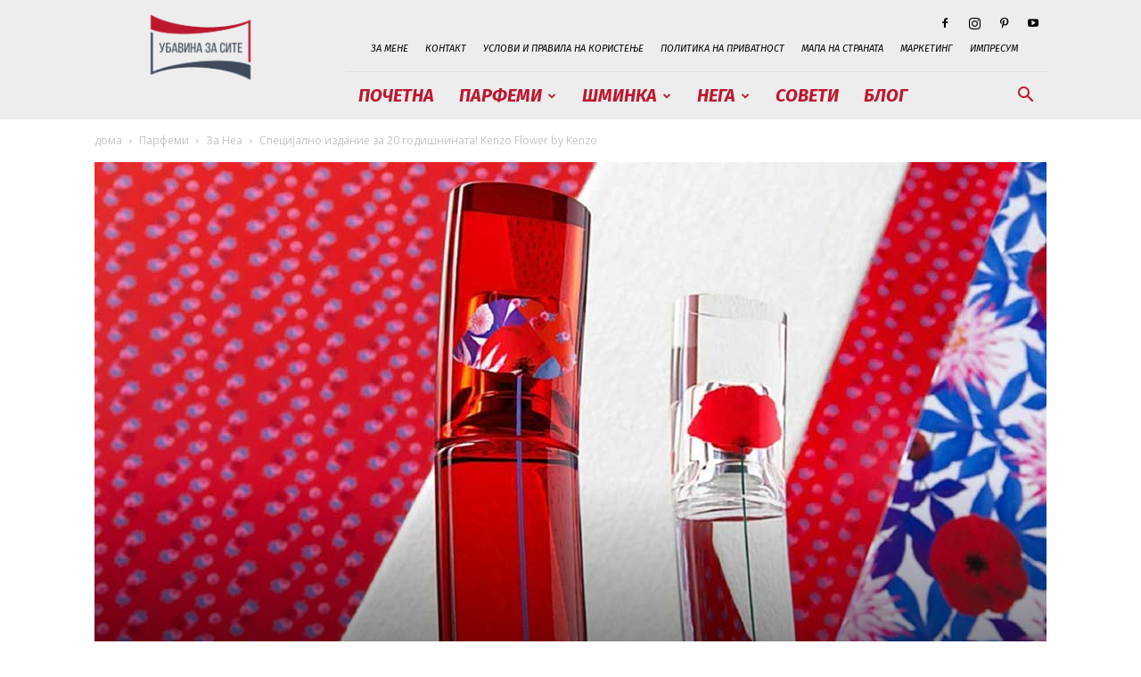

--- FILE ---
content_type: text/html; charset=UTF-8
request_url: https://ubavinazasite.mk/izdanie-za-20-godisninata-kenzo-flower-by-kenzo/
body_size: 32304
content:
<!doctype html >
<!--[if IE 8]>    <html class="ie8" lang="en"> <![endif]-->
<!--[if IE 9]>    <html class="ie9" lang="en"> <![endif]-->
<!--[if gt IE 8]><!--> <html lang="mk-MK"> <!--<![endif]-->
<head>
    
    <meta charset="UTF-8" />
    <meta name="viewport" content="width=device-width, initial-scale=1.0">
    <link rel="pingback" href="https://ubavinazasite.mk/xmlrpc.php" />
    <meta name='robots' content='index, follow, max-image-preview:large, max-snippet:-1, max-video-preview:-1' />
<link rel="icon" type="image/png" href="https://ubavinazasite.mk/wp-content/uploads/2019/11/Ubavina-za-site-favicon-16-16.png"><link rel="apple-touch-icon" sizes="76x76" href="https://ubavinazasite.mk/wp-content/uploads/2019/11/Ubavina-za-site-ios-bookmarklet-76-76.png"/><link rel="apple-touch-icon" sizes="120x120" href="https://ubavinazasite.mk/wp-content/uploads/2019/11/Ubavina-za-site-ios-bookmarklet-120-120.png"/><link rel="apple-touch-icon" sizes="152x152" href="https://ubavinazasite.mk/wp-content/uploads/2019/11/Ubavina-za-site-ios-bookmarklet-152-152.png"/><link rel="apple-touch-icon" sizes="114x114" href="https://ubavinazasite.mk/wp-content/uploads/2019/11/Ubavina-za-site-ios-bookmarklet-114-114.png"/><link rel="apple-touch-icon" sizes="144x144" href="https://ubavinazasite.mk/wp-content/uploads/2019/11/Ubavina-za-site-ios-bookmarklet-144-144.png"/>
	<!-- This site is optimized with the Yoast SEO plugin v26.8 - https://yoast.com/product/yoast-seo-wordpress/ -->
	<title>Специјално издание за 20 годишнината! Kenzo Flower by Kenzo</title>
	<meta name="description" content="Специјално издание за 20 годишнината! Kenzo Flower by Kenzo - ubavinazasite.mk - Парфеми" />
	<link rel="canonical" href="https://ubavinazasite.mk/izdanie-za-20-godisninata-kenzo-flower-by-kenzo/" />
	<meta property="og:locale" content="mk_MK" />
	<meta property="og:type" content="article" />
	<meta property="og:title" content="Специјално издание за 20 годишнината! Kenzo Flower by Kenzo" />
	<meta property="og:description" content="Специјално издание за 20 годишнината! Kenzo Flower by Kenzo - ubavinazasite.mk - Парфеми" />
	<meta property="og:url" content="https://ubavinazasite.mk/izdanie-za-20-godisninata-kenzo-flower-by-kenzo/" />
	<meta property="og:site_name" content="ubavinazasite.mk" />
	<meta property="article:publisher" content="https://www.facebook.com/ubavinazasite" />
	<meta property="article:author" content="https://www.facebook.com/ubavinazasite" />
	<meta property="article:published_time" content="2020-04-27T16:05:34+00:00" />
	<meta property="article:modified_time" content="2021-02-06T07:37:27+00:00" />
	<meta property="og:image" content="https://ubavinazasite.mk/wp-content/uploads/2020/04/Kenzo-Flower-by-Kenzo-20th-Anniversary-Edition-ad.jpg" />
	<meta property="og:image:width" content="1068" />
	<meta property="og:image:height" content="712" />
	<meta property="og:image:type" content="image/jpeg" />
	<meta name="author" content="Маја Тилевска" />
	<meta name="twitter:label1" content="Written by" />
	<meta name="twitter:data1" content="Маја Тилевска" />
	<script type="application/ld+json" class="yoast-schema-graph">{"@context":"https://schema.org","@graph":[{"@type":"Article","@id":"https://ubavinazasite.mk/izdanie-za-20-godisninata-kenzo-flower-by-kenzo/#article","isPartOf":{"@id":"https://ubavinazasite.mk/izdanie-za-20-godisninata-kenzo-flower-by-kenzo/"},"author":{"name":"Маја Тилевска","@id":"https://ubavinazasite.mk/#/schema/person/4461ba3e0be36e94ed0fbfe5f1fb16b7"},"headline":"Специјално издание за 20 годишнината! Kenzo Flower by Kenzo","datePublished":"2020-04-27T16:05:34+00:00","dateModified":"2021-02-06T07:37:27+00:00","mainEntityOfPage":{"@id":"https://ubavinazasite.mk/izdanie-za-20-godisninata-kenzo-flower-by-kenzo/"},"wordCount":304,"commentCount":0,"publisher":{"@id":"https://ubavinazasite.mk/#/schema/person/4461ba3e0be36e94ed0fbfe5f1fb16b7"},"image":{"@id":"https://ubavinazasite.mk/izdanie-za-20-godisninata-kenzo-flower-by-kenzo/#primaryimage"},"thumbnailUrl":"https://ubavinazasite.mk/wp-content/uploads/2020/04/Kenzo-Flower-by-Kenzo-20th-Anniversary-Edition-ad.jpg","keywords":["Alberto Morillas","Flower by Kenzo 20th Anniversary Edition","Flower by Kenzo L'Elixir","Flower by Kenzo Le Parfum","Flower by Kenzo Red Edition","Flower Tag","Flower Tag Eau de Parfum","kenzo mk","женски мирис","мирис","парфем"],"articleSection":["За Неа","Нови Производи","Парфеми"],"inLanguage":"mk-MK"},{"@type":"WebPage","@id":"https://ubavinazasite.mk/izdanie-za-20-godisninata-kenzo-flower-by-kenzo/","url":"https://ubavinazasite.mk/izdanie-za-20-godisninata-kenzo-flower-by-kenzo/","name":"Специјално издание за 20 годишнината! Kenzo Flower by Kenzo","isPartOf":{"@id":"https://ubavinazasite.mk/#website"},"primaryImageOfPage":{"@id":"https://ubavinazasite.mk/izdanie-za-20-godisninata-kenzo-flower-by-kenzo/#primaryimage"},"image":{"@id":"https://ubavinazasite.mk/izdanie-za-20-godisninata-kenzo-flower-by-kenzo/#primaryimage"},"thumbnailUrl":"https://ubavinazasite.mk/wp-content/uploads/2020/04/Kenzo-Flower-by-Kenzo-20th-Anniversary-Edition-ad.jpg","datePublished":"2020-04-27T16:05:34+00:00","dateModified":"2021-02-06T07:37:27+00:00","description":"Специјално издание за 20 годишнината! Kenzo Flower by Kenzo - ubavinazasite.mk - Парфеми","breadcrumb":{"@id":"https://ubavinazasite.mk/izdanie-za-20-godisninata-kenzo-flower-by-kenzo/#breadcrumb"},"inLanguage":"mk-MK","potentialAction":[{"@type":"ReadAction","target":["https://ubavinazasite.mk/izdanie-za-20-godisninata-kenzo-flower-by-kenzo/"]}]},{"@type":"ImageObject","inLanguage":"mk-MK","@id":"https://ubavinazasite.mk/izdanie-za-20-godisninata-kenzo-flower-by-kenzo/#primaryimage","url":"https://ubavinazasite.mk/wp-content/uploads/2020/04/Kenzo-Flower-by-Kenzo-20th-Anniversary-Edition-ad.jpg","contentUrl":"https://ubavinazasite.mk/wp-content/uploads/2020/04/Kenzo-Flower-by-Kenzo-20th-Anniversary-Edition-ad.jpg","width":1068,"height":712,"caption":"kenzo mk"},{"@type":"BreadcrumbList","@id":"https://ubavinazasite.mk/izdanie-za-20-godisninata-kenzo-flower-by-kenzo/#breadcrumb","itemListElement":[{"@type":"ListItem","position":1,"name":"Home","item":"https://ubavinazasite.mk/"},{"@type":"ListItem","position":2,"name":"Специјално издание за 20 годишнината! Kenzo Flower by Kenzo"}]},{"@type":"WebSite","@id":"https://ubavinazasite.mk/#website","url":"https://ubavinazasite.mk/","name":"ubavinazasite.mk","description":"ЗА СИТЕ ЗАВИСНИЦИ ОД КОЗМЕТИКА","publisher":{"@id":"https://ubavinazasite.mk/#/schema/person/4461ba3e0be36e94ed0fbfe5f1fb16b7"},"potentialAction":[{"@type":"SearchAction","target":{"@type":"EntryPoint","urlTemplate":"https://ubavinazasite.mk/?s={search_term_string}"},"query-input":{"@type":"PropertyValueSpecification","valueRequired":true,"valueName":"search_term_string"}}],"inLanguage":"mk-MK"},{"@type":["Person","Organization"],"@id":"https://ubavinazasite.mk/#/schema/person/4461ba3e0be36e94ed0fbfe5f1fb16b7","name":"Маја Тилевска","image":{"@type":"ImageObject","inLanguage":"mk-MK","@id":"https://ubavinazasite.mk/#/schema/person/image/","url":"https://ubavinazasite.mk/wp-content/uploads/2021/02/Lancome-Advanced-Genifique-Maja-Tilevska-Ubavina-za-site-3.jpg","contentUrl":"https://ubavinazasite.mk/wp-content/uploads/2021/02/Lancome-Advanced-Genifique-Maja-Tilevska-Ubavina-za-site-3.jpg","width":800,"height":800,"caption":"Маја Тилевска"},"logo":{"@id":"https://ubavinazasite.mk/#/schema/person/image/"},"description":"Убавина за сите – слатки ритуали е место каде што секој ќе може да има современ дијалог за сложеноста на убавината.","sameAs":["http://www.ubavinazasite.mk","https://www.facebook.com/ubavinazasite","https://www.instagram.com/ubavinazasite/","https://www.pinterest.com/ubavinazasite/"],"url":"https://ubavinazasite.mk/author/ubavinazasite/"}]}</script>
	<!-- / Yoast SEO plugin. -->


<link rel='dns-prefetch' href='//stats.wp.com' />
<link rel='dns-prefetch' href='//fonts.googleapis.com' />
<link rel='preconnect' href='//c0.wp.com' />
<link rel="alternate" type="application/rss+xml" title="ubavinazasite.mk &raquo; Фид" href="https://ubavinazasite.mk/feed/" />
<link rel="alternate" title="oEmbed (JSON)" type="application/json+oembed" href="https://ubavinazasite.mk/wp-json/oembed/1.0/embed?url=https%3A%2F%2Fubavinazasite.mk%2Fizdanie-za-20-godisninata-kenzo-flower-by-kenzo%2F" />
<link rel="alternate" title="oEmbed (XML)" type="text/xml+oembed" href="https://ubavinazasite.mk/wp-json/oembed/1.0/embed?url=https%3A%2F%2Fubavinazasite.mk%2Fizdanie-za-20-godisninata-kenzo-flower-by-kenzo%2F&#038;format=xml" />
<style id='wp-img-auto-sizes-contain-inline-css' type='text/css'>
img:is([sizes=auto i],[sizes^="auto," i]){contain-intrinsic-size:3000px 1500px}
/*# sourceURL=wp-img-auto-sizes-contain-inline-css */
</style>
<style id='wp-emoji-styles-inline-css' type='text/css'>

	img.wp-smiley, img.emoji {
		display: inline !important;
		border: none !important;
		box-shadow: none !important;
		height: 1em !important;
		width: 1em !important;
		margin: 0 0.07em !important;
		vertical-align: -0.1em !important;
		background: none !important;
		padding: 0 !important;
	}
/*# sourceURL=wp-emoji-styles-inline-css */
</style>
<style id='wp-block-library-inline-css' type='text/css'>
:root{--wp-block-synced-color:#7a00df;--wp-block-synced-color--rgb:122,0,223;--wp-bound-block-color:var(--wp-block-synced-color);--wp-editor-canvas-background:#ddd;--wp-admin-theme-color:#007cba;--wp-admin-theme-color--rgb:0,124,186;--wp-admin-theme-color-darker-10:#006ba1;--wp-admin-theme-color-darker-10--rgb:0,107,160.5;--wp-admin-theme-color-darker-20:#005a87;--wp-admin-theme-color-darker-20--rgb:0,90,135;--wp-admin-border-width-focus:2px}@media (min-resolution:192dpi){:root{--wp-admin-border-width-focus:1.5px}}.wp-element-button{cursor:pointer}:root .has-very-light-gray-background-color{background-color:#eee}:root .has-very-dark-gray-background-color{background-color:#313131}:root .has-very-light-gray-color{color:#eee}:root .has-very-dark-gray-color{color:#313131}:root .has-vivid-green-cyan-to-vivid-cyan-blue-gradient-background{background:linear-gradient(135deg,#00d084,#0693e3)}:root .has-purple-crush-gradient-background{background:linear-gradient(135deg,#34e2e4,#4721fb 50%,#ab1dfe)}:root .has-hazy-dawn-gradient-background{background:linear-gradient(135deg,#faaca8,#dad0ec)}:root .has-subdued-olive-gradient-background{background:linear-gradient(135deg,#fafae1,#67a671)}:root .has-atomic-cream-gradient-background{background:linear-gradient(135deg,#fdd79a,#004a59)}:root .has-nightshade-gradient-background{background:linear-gradient(135deg,#330968,#31cdcf)}:root .has-midnight-gradient-background{background:linear-gradient(135deg,#020381,#2874fc)}:root{--wp--preset--font-size--normal:16px;--wp--preset--font-size--huge:42px}.has-regular-font-size{font-size:1em}.has-larger-font-size{font-size:2.625em}.has-normal-font-size{font-size:var(--wp--preset--font-size--normal)}.has-huge-font-size{font-size:var(--wp--preset--font-size--huge)}.has-text-align-center{text-align:center}.has-text-align-left{text-align:left}.has-text-align-right{text-align:right}.has-fit-text{white-space:nowrap!important}#end-resizable-editor-section{display:none}.aligncenter{clear:both}.items-justified-left{justify-content:flex-start}.items-justified-center{justify-content:center}.items-justified-right{justify-content:flex-end}.items-justified-space-between{justify-content:space-between}.screen-reader-text{border:0;clip-path:inset(50%);height:1px;margin:-1px;overflow:hidden;padding:0;position:absolute;width:1px;word-wrap:normal!important}.screen-reader-text:focus{background-color:#ddd;clip-path:none;color:#444;display:block;font-size:1em;height:auto;left:5px;line-height:normal;padding:15px 23px 14px;text-decoration:none;top:5px;width:auto;z-index:100000}html :where(.has-border-color){border-style:solid}html :where([style*=border-top-color]){border-top-style:solid}html :where([style*=border-right-color]){border-right-style:solid}html :where([style*=border-bottom-color]){border-bottom-style:solid}html :where([style*=border-left-color]){border-left-style:solid}html :where([style*=border-width]){border-style:solid}html :where([style*=border-top-width]){border-top-style:solid}html :where([style*=border-right-width]){border-right-style:solid}html :where([style*=border-bottom-width]){border-bottom-style:solid}html :where([style*=border-left-width]){border-left-style:solid}html :where(img[class*=wp-image-]){height:auto;max-width:100%}:where(figure){margin:0 0 1em}html :where(.is-position-sticky){--wp-admin--admin-bar--position-offset:var(--wp-admin--admin-bar--height,0px)}@media screen and (max-width:600px){html :where(.is-position-sticky){--wp-admin--admin-bar--position-offset:0px}}
/*wp_block_styles_on_demand_placeholder:69714016d1887*/
/*# sourceURL=wp-block-library-inline-css */
</style>
<style id='classic-theme-styles-inline-css' type='text/css'>
/*! This file is auto-generated */
.wp-block-button__link{color:#fff;background-color:#32373c;border-radius:9999px;box-shadow:none;text-decoration:none;padding:calc(.667em + 2px) calc(1.333em + 2px);font-size:1.125em}.wp-block-file__button{background:#32373c;color:#fff;text-decoration:none}
/*# sourceURL=/wp-includes/css/classic-themes.min.css */
</style>
<link rel='stylesheet' id='contact-form-7-css' href='https://ubavinazasite.mk/wp-content/plugins/contact-form-7/includes/css/styles.css?ver=6.1.4' type='text/css' media='all' />
<link rel='stylesheet' id='td-plugin-multi-purpose-css' href='https://ubavinazasite.mk/wp-content/plugins/td-composer/td-multi-purpose/style.css?ver=7cd248d7ca13c255207c3f8b916c3f00' type='text/css' media='all' />
<link rel='stylesheet' id='google-fonts-style-css' href='https://fonts.googleapis.com/css?family=Fira+Sans%3A400%2C100%2C100italic%2C200%2C200italic%2C300%2C300italic%2C400italic%2C500%2C500italic%2C600%2C600italic%2C700%2C700italic%2C800%2C800italic%2C900%2C900italic%7COpen+Sans%3A400%2C600%2C700%2C100%2C100italic%2C200%2C200italic%2C300%2C300italic%2C400italic%2C500%2C500italic%2C600italic%2C700italic%2C800%2C800italic%2C900%2C900italic%7CRoboto%3A400%2C600%2C700%2C100%2C100italic%2C200%2C200italic%2C300%2C300italic%2C400italic%2C500%2C500italic%2C600italic%2C700italic%2C800%2C800italic%2C900%2C900italic&#038;display=swap&#038;ver=12.7.3' type='text/css' media='all' />
<link rel='stylesheet' id='td-theme-css' href='https://ubavinazasite.mk/wp-content/themes/Newspaper/style.css?ver=12.7.3' type='text/css' media='all' />
<style id='td-theme-inline-css' type='text/css'>@media (max-width:767px){.td-header-desktop-wrap{display:none}}@media (min-width:767px){.td-header-mobile-wrap{display:none}}</style>
<link rel='stylesheet' id='td-legacy-framework-front-style-css' href='https://ubavinazasite.mk/wp-content/plugins/td-composer/legacy/Newspaper/assets/css/td_legacy_main.css?ver=7cd248d7ca13c255207c3f8b916c3f00' type='text/css' media='all' />
<link rel='stylesheet' id='td-standard-pack-framework-front-style-css' href='https://ubavinazasite.mk/wp-content/plugins/td-standard-pack/Newspaper/assets/css/td_standard_pack_main.css?ver=c12e6da63ed2f212e87e44e5e9b9a302' type='text/css' media='all' />
<link rel='stylesheet' id='td-theme-demo-style-css' href='https://ubavinazasite.mk/wp-content/plugins/td-composer/legacy/Newspaper/includes/demos/gossip/demo_style.css?ver=12.7.3' type='text/css' media='all' />
<link rel='stylesheet' id='tdb_style_cloud_templates_front-css' href='https://ubavinazasite.mk/wp-content/plugins/td-cloud-library/assets/css/tdb_main.css?ver=6127d3b6131f900b2e62bb855b13dc3b' type='text/css' media='all' />
<script type="text/javascript" src="https://c0.wp.com/c/6.9/wp-includes/js/jquery/jquery.min.js" id="jquery-core-js"></script>
<script type="text/javascript" src="https://c0.wp.com/c/6.9/wp-includes/js/jquery/jquery-migrate.min.js" id="jquery-migrate-js"></script>
<link rel="https://api.w.org/" href="https://ubavinazasite.mk/wp-json/" /><link rel="alternate" title="JSON" type="application/json" href="https://ubavinazasite.mk/wp-json/wp/v2/posts/14458" /><link rel="EditURI" type="application/rsd+xml" title="RSD" href="https://ubavinazasite.mk/xmlrpc.php?rsd" />
<meta name="generator" content="WordPress 6.9" />
<link rel='shortlink' href='https://ubavinazasite.mk/?p=14458' />
	<style>img#wpstats{display:none}</style>
		    <script>
        window.tdb_global_vars = {"wpRestUrl":"https:\/\/ubavinazasite.mk\/wp-json\/","permalinkStructure":"\/%postname%\/"};
        window.tdb_p_autoload_vars = {"isAjax":false,"isAdminBarShowing":false,"autoloadStatus":"off","origPostEditUrl":null};
    </script>
    
    <style id="tdb-global-colors">:root{--accent-color:#fff}</style>

    
	
<!-- JS generated by theme -->

<script type="text/javascript" id="td-generated-header-js">
    
    

	    var tdBlocksArray = []; //here we store all the items for the current page

	    // td_block class - each ajax block uses a object of this class for requests
	    function tdBlock() {
		    this.id = '';
		    this.block_type = 1; //block type id (1-234 etc)
		    this.atts = '';
		    this.td_column_number = '';
		    this.td_current_page = 1; //
		    this.post_count = 0; //from wp
		    this.found_posts = 0; //from wp
		    this.max_num_pages = 0; //from wp
		    this.td_filter_value = ''; //current live filter value
		    this.is_ajax_running = false;
		    this.td_user_action = ''; // load more or infinite loader (used by the animation)
		    this.header_color = '';
		    this.ajax_pagination_infinite_stop = ''; //show load more at page x
	    }

        // td_js_generator - mini detector
        ( function () {
            var htmlTag = document.getElementsByTagName("html")[0];

	        if ( navigator.userAgent.indexOf("MSIE 10.0") > -1 ) {
                htmlTag.className += ' ie10';
            }

            if ( !!navigator.userAgent.match(/Trident.*rv\:11\./) ) {
                htmlTag.className += ' ie11';
            }

	        if ( navigator.userAgent.indexOf("Edge") > -1 ) {
                htmlTag.className += ' ieEdge';
            }

            if ( /(iPad|iPhone|iPod)/g.test(navigator.userAgent) ) {
                htmlTag.className += ' td-md-is-ios';
            }

            var user_agent = navigator.userAgent.toLowerCase();
            if ( user_agent.indexOf("android") > -1 ) {
                htmlTag.className += ' td-md-is-android';
            }

            if ( -1 !== navigator.userAgent.indexOf('Mac OS X')  ) {
                htmlTag.className += ' td-md-is-os-x';
            }

            if ( /chrom(e|ium)/.test(navigator.userAgent.toLowerCase()) ) {
               htmlTag.className += ' td-md-is-chrome';
            }

            if ( -1 !== navigator.userAgent.indexOf('Firefox') ) {
                htmlTag.className += ' td-md-is-firefox';
            }

            if ( -1 !== navigator.userAgent.indexOf('Safari') && -1 === navigator.userAgent.indexOf('Chrome') ) {
                htmlTag.className += ' td-md-is-safari';
            }

            if( -1 !== navigator.userAgent.indexOf('IEMobile') ){
                htmlTag.className += ' td-md-is-iemobile';
            }

        })();

        var tdLocalCache = {};

        ( function () {
            "use strict";

            tdLocalCache = {
                data: {},
                remove: function (resource_id) {
                    delete tdLocalCache.data[resource_id];
                },
                exist: function (resource_id) {
                    return tdLocalCache.data.hasOwnProperty(resource_id) && tdLocalCache.data[resource_id] !== null;
                },
                get: function (resource_id) {
                    return tdLocalCache.data[resource_id];
                },
                set: function (resource_id, cachedData) {
                    tdLocalCache.remove(resource_id);
                    tdLocalCache.data[resource_id] = cachedData;
                }
            };
        })();

    
    
var td_viewport_interval_list=[{"limitBottom":767,"sidebarWidth":228},{"limitBottom":1018,"sidebarWidth":300},{"limitBottom":1140,"sidebarWidth":324}];
var tds_general_modal_image="yes";
var tdc_is_installed="yes";
var tdc_domain_active=false;
var td_ajax_url="https:\/\/ubavinazasite.mk\/wp-admin\/admin-ajax.php?td_theme_name=Newspaper&v=12.7.3";
var td_get_template_directory_uri="https:\/\/ubavinazasite.mk\/wp-content\/plugins\/td-composer\/legacy\/common";
var tds_snap_menu="smart_snap_always";
var tds_logo_on_sticky="show_header_logo";
var tds_header_style="8";
var td_please_wait="\u0412\u0435 \u043c\u043e\u043b\u0438\u043c\u0435 \u043f\u043e\u0447\u0435\u043a\u0430\u0458\u0442\u0435...";
var td_email_user_pass_incorrect="\u041d\u0435\u0442\u043e\u0447\u043d\u0438 \u043a\u043e\u0440\u0438\u0441\u043d\u0438\u043a \u0438\u043b\u0438 \u043b\u043e\u0437\u0438\u043d\u043a\u0430!";
var td_email_user_incorrect="\u0415-\u043f\u043e\u0448\u0442\u0430 \u0438\u043b\u0438 \u043a\u043e\u0440\u0438\u0441\u043d\u0438\u0447\u043a\u043e \u0438\u043c\u0435 \u043d\u0435\u0442\u043e\u0447\u043d\u0438!";
var td_email_incorrect="\u041d\u0435\u0442\u043e\u0447\u0435\u043d E-mail!";
var td_user_incorrect="Username incorrect!";
var td_email_user_empty="Email or username empty!";
var td_pass_empty="Pass empty!";
var td_pass_pattern_incorrect="Invalid Pass Pattern!";
var td_retype_pass_incorrect="Retyped Pass incorrect!";
var tds_more_articles_on_post_enable="show";
var tds_more_articles_on_post_time_to_wait="1";
var tds_more_articles_on_post_pages_distance_from_top=0;
var tds_captcha="";
var tds_theme_color_site_wide="#bd1730";
var tds_smart_sidebar="enabled";
var tdThemeName="Newspaper";
var tdThemeNameWl="Newspaper";
var td_magnific_popup_translation_tPrev="\u041f\u0440\u0435\u0442\u0445\u043e\u0434\u043d\u043e (\u043b\u0435\u0432\u043e \u0441\u0442\u0440\u0435\u043b\u043a\u0430)";
var td_magnific_popup_translation_tNext="\u0421\u043b\u0435\u0434\u043d\u043e (\u0434\u0435\u0441\u043d\u0430 \u0441\u0442\u0440\u0435\u043b\u043a\u0430)";
var td_magnific_popup_translation_tCounter="%curr% \u043d\u0430 %total%";
var td_magnific_popup_translation_ajax_tError="\u0421\u043e\u0434\u0440\u0436\u0438\u043d\u0430\u0442\u0430 \u043e\u0434 %url% \u043d\u0435 \u043c\u043e\u0436\u0435\u0448\u0435 \u0434\u0430 \u0441\u0435 \u0432\u0447\u0438\u0442\u0430.";
var td_magnific_popup_translation_image_tError="\u0421\u043b\u0438\u043a\u0430\u0442\u0430 #%curr% \u043d\u0435 \u043c\u043e\u0436\u0435\u0448\u0435 \u0434\u0430 \u0441\u0435 \u0432\u0447\u0438\u0442\u0430.";
var tdBlockNonce="809dfb73b1";
var tdMobileMenu="enabled";
var tdMobileSearch="enabled";
var tdDateNamesI18n={"month_names":["\u0458\u0430\u043d\u0443\u0430\u0440\u0438","\u0444\u0435\u0432\u0440\u0443\u0430\u0440\u0438","\u043c\u0430\u0440\u0442","\u0430\u043f\u0440\u0438\u043b","\u043c\u0430\u0458","\u0458\u0443\u043d\u0438","\u0458\u0443\u043b\u0438","\u0430\u0432\u0433\u0443\u0441\u0442","\u0441\u0435\u043f\u0442\u0435\u043c\u0432\u0440\u0438","\u043e\u043a\u0442\u043e\u043c\u0432\u0440\u0438","\u043d\u043e\u0435\u043c\u0432\u0440\u0438","\u0434\u0435\u043a\u0435\u043c\u0432\u0440\u0438"],"month_names_short":["\u0408\u0430\u043d","\u0424\u0435\u0432","\u041c\u0430\u0440","\u0410\u043f\u0440","\u041c\u0430\u0458","\u0408\u0443\u043d","\u0408\u0443\u043b","\u0410\u0432\u0433","\u0421\u0435\u043f","\u041e\u043a\u0442","\u041d\u043e\u0435","\u0414\u0435\u043a"],"day_names":["\u043d\u0435\u0434\u0435\u043b\u0430","\u043f\u043e\u043d\u0435\u0434\u0435\u043b\u043d\u0438\u043a","\u0432\u0442\u043e\u0440\u043d\u0438\u043a","\u0441\u0440\u0435\u0434\u0430","\u0447\u0435\u0442\u0432\u0440\u0442\u043e\u043a","\u043f\u0435\u0442\u043e\u043a","\u0441\u0430\u0431\u043e\u0442\u0430"],"day_names_short":["\u043d\u0435\u0434","\u043f\u043e\u043d","\u0432\u0442\u043e","\u0441\u0440\u0435","\u0447\u0435\u0442","\u043f\u0435\u0442","\u0441\u0430\u0431"]};
var tdb_modal_confirm="Save";
var tdb_modal_cancel="Cancel";
var tdb_modal_confirm_alt="Yes";
var tdb_modal_cancel_alt="No";
var td_deploy_mode="deploy";
var td_ad_background_click_link="";
var td_ad_background_click_target="_blank";
</script>


<!-- Header style compiled by theme -->

<style>ul.sf-menu>.menu-item>a{font-family:"Fira Sans";font-size:20px;font-style:italic;text-transform:uppercase}.sf-menu ul .menu-item a{font-family:"Fira Sans";font-size:16px;font-style:italic;font-weight:bold;text-transform:uppercase}#td-mobile-nav,#td-mobile-nav .wpb_button,.td-search-wrap-mob{font-family:"Fira Sans"}.white-popup-block,.white-popup-block .wpb_button{font-family:"Fira Sans"}:root{--td_theme_color:#bd1730;--td_slider_text:rgba(189,23,48,0.7);--td_header_color:#bd1730;--td_text_header_color:#ffffff;--td_mobile_gradient_one_mob:rgba(39,1,51,0.7);--td_mobile_gradient_two_mob:rgba(170,30,124,0.7);--td_mobile_text_active_color:#bd1730;--td_mobile_background_size:contain;--td_login_hover_background:#ff00fa;--td_login_hover_color:#ffffff;--td_login_gradient_one:rgba(39,1,51,0.7);--td_login_gradient_two:rgba(170,30,124,0.7)}.td-header-style-12 .td-header-menu-wrap-full,.td-header-style-12 .td-affix,.td-grid-style-1.td-hover-1 .td-big-grid-post:hover .td-post-category,.td-grid-style-5.td-hover-1 .td-big-grid-post:hover .td-post-category,.td_category_template_3 .td-current-sub-category,.td_category_template_8 .td-category-header .td-category a.td-current-sub-category,.td_category_template_4 .td-category-siblings .td-category a:hover,.td_block_big_grid_9.td-grid-style-1 .td-post-category,.td_block_big_grid_9.td-grid-style-5 .td-post-category,.td-grid-style-6.td-hover-1 .td-module-thumb:after,.tdm-menu-active-style5 .td-header-menu-wrap .sf-menu>.current-menu-item>a,.tdm-menu-active-style5 .td-header-menu-wrap .sf-menu>.current-menu-ancestor>a,.tdm-menu-active-style5 .td-header-menu-wrap .sf-menu>.current-category-ancestor>a,.tdm-menu-active-style5 .td-header-menu-wrap .sf-menu>li>a:hover,.tdm-menu-active-style5 .td-header-menu-wrap .sf-menu>.sfHover>a{background-color:#bd1730}.td_mega_menu_sub_cats .cur-sub-cat,.td-mega-span h3 a:hover,.td_mod_mega_menu:hover .entry-title a,.header-search-wrap .result-msg a:hover,.td-header-top-menu .td-drop-down-search .td_module_wrap:hover .entry-title a,.td-header-top-menu .td-icon-search:hover,.td-header-wrap .result-msg a:hover,.top-header-menu li a:hover,.top-header-menu .current-menu-item>a,.top-header-menu .current-menu-ancestor>a,.top-header-menu .current-category-ancestor>a,.td-social-icon-wrap>a:hover,.td-header-sp-top-widget .td-social-icon-wrap a:hover,.td_mod_related_posts:hover h3>a,.td-post-template-11 .td-related-title .td-related-left:hover,.td-post-template-11 .td-related-title .td-related-right:hover,.td-post-template-11 .td-related-title .td-cur-simple-item,.td-post-template-11 .td_block_related_posts .td-next-prev-wrap a:hover,.td-category-header .td-pulldown-category-filter-link:hover,.td-category-siblings .td-subcat-dropdown a:hover,.td-category-siblings .td-subcat-dropdown a.td-current-sub-category,.footer-text-wrap .footer-email-wrap a,.footer-social-wrap a:hover,.td_module_17 .td-read-more a:hover,.td_module_18 .td-read-more a:hover,.td_module_19 .td-post-author-name a:hover,.td-pulldown-syle-2 .td-subcat-dropdown:hover .td-subcat-more span,.td-pulldown-syle-2 .td-subcat-dropdown:hover .td-subcat-more i,.td-pulldown-syle-3 .td-subcat-dropdown:hover .td-subcat-more span,.td-pulldown-syle-3 .td-subcat-dropdown:hover .td-subcat-more i,.tdm-menu-active-style3 .tdm-header.td-header-wrap .sf-menu>.current-category-ancestor>a,.tdm-menu-active-style3 .tdm-header.td-header-wrap .sf-menu>.current-menu-ancestor>a,.tdm-menu-active-style3 .tdm-header.td-header-wrap .sf-menu>.current-menu-item>a,.tdm-menu-active-style3 .tdm-header.td-header-wrap .sf-menu>.sfHover>a,.tdm-menu-active-style3 .tdm-header.td-header-wrap .sf-menu>li>a:hover{color:#bd1730}.td-mega-menu-page .wpb_content_element ul li a:hover,.td-theme-wrap .td-aj-search-results .td_module_wrap:hover .entry-title a,.td-theme-wrap .header-search-wrap .result-msg a:hover{color:#bd1730!important}.td_category_template_8 .td-category-header .td-category a.td-current-sub-category,.td_category_template_4 .td-category-siblings .td-category a:hover,.tdm-menu-active-style4 .tdm-header .sf-menu>.current-menu-item>a,.tdm-menu-active-style4 .tdm-header .sf-menu>.current-menu-ancestor>a,.tdm-menu-active-style4 .tdm-header .sf-menu>.current-category-ancestor>a,.tdm-menu-active-style4 .tdm-header .sf-menu>li>a:hover,.tdm-menu-active-style4 .tdm-header .sf-menu>.sfHover>a{border-color:#bd1730}.td-header-wrap .td-header-menu-wrap-full,.td-header-menu-wrap.td-affix,.td-header-style-3 .td-header-main-menu,.td-header-style-3 .td-affix .td-header-main-menu,.td-header-style-4 .td-header-main-menu,.td-header-style-4 .td-affix .td-header-main-menu,.td-header-style-8 .td-header-menu-wrap.td-affix,.td-header-style-8 .td-header-top-menu-full{background-color:#ededed}.td-boxed-layout .td-header-style-3 .td-header-menu-wrap,.td-boxed-layout .td-header-style-4 .td-header-menu-wrap,.td-header-style-3 .td_stretch_content .td-header-menu-wrap,.td-header-style-4 .td_stretch_content .td-header-menu-wrap{background-color:#ededed!important}@media (min-width:1019px){.td-header-style-1 .td-header-sp-recs,.td-header-style-1 .td-header-sp-logo{margin-bottom:28px}}@media (min-width:768px) and (max-width:1018px){.td-header-style-1 .td-header-sp-recs,.td-header-style-1 .td-header-sp-logo{margin-bottom:14px}}.td-header-style-7 .td-header-top-menu{border-bottom:none}.sf-menu>.current-menu-item>a:after,.sf-menu>.current-menu-ancestor>a:after,.sf-menu>.current-category-ancestor>a:after,.sf-menu>li:hover>a:after,.sf-menu>.sfHover>a:after,.td_block_mega_menu .td-next-prev-wrap a:hover,.td-mega-span .td-post-category:hover,.td-header-wrap .black-menu .sf-menu>li>a:hover,.td-header-wrap .black-menu .sf-menu>.current-menu-ancestor>a,.td-header-wrap .black-menu .sf-menu>.sfHover>a,.td-header-wrap .black-menu .sf-menu>.current-menu-item>a,.td-header-wrap .black-menu .sf-menu>.current-menu-ancestor>a,.td-header-wrap .black-menu .sf-menu>.current-category-ancestor>a,.tdm-menu-active-style5 .tdm-header .td-header-menu-wrap .sf-menu>.current-menu-item>a,.tdm-menu-active-style5 .tdm-header .td-header-menu-wrap .sf-menu>.current-menu-ancestor>a,.tdm-menu-active-style5 .tdm-header .td-header-menu-wrap .sf-menu>.current-category-ancestor>a,.tdm-menu-active-style5 .tdm-header .td-header-menu-wrap .sf-menu>li>a:hover,.tdm-menu-active-style5 .tdm-header .td-header-menu-wrap .sf-menu>.sfHover>a{background-color:rgba(255,255,255,0.8)}.td_block_mega_menu .td-next-prev-wrap a:hover,.tdm-menu-active-style4 .tdm-header .sf-menu>.current-menu-item>a,.tdm-menu-active-style4 .tdm-header .sf-menu>.current-menu-ancestor>a,.tdm-menu-active-style4 .tdm-header .sf-menu>.current-category-ancestor>a,.tdm-menu-active-style4 .tdm-header .sf-menu>li>a:hover,.tdm-menu-active-style4 .tdm-header .sf-menu>.sfHover>a{border-color:rgba(255,255,255,0.8)}.header-search-wrap .td-drop-down-search:before{border-color:transparent transparent rgba(255,255,255,0.8) transparent}.td_mega_menu_sub_cats .cur-sub-cat,.td_mod_mega_menu:hover .entry-title a,.td-theme-wrap .sf-menu ul .td-menu-item>a:hover,.td-theme-wrap .sf-menu ul .sfHover>a,.td-theme-wrap .sf-menu ul .current-menu-ancestor>a,.td-theme-wrap .sf-menu ul .current-category-ancestor>a,.td-theme-wrap .sf-menu ul .current-menu-item>a,.tdm-menu-active-style3 .tdm-header.td-header-wrap .sf-menu>.current-menu-item>a,.tdm-menu-active-style3 .tdm-header.td-header-wrap .sf-menu>.current-menu-ancestor>a,.tdm-menu-active-style3 .tdm-header.td-header-wrap .sf-menu>.current-category-ancestor>a,.tdm-menu-active-style3 .tdm-header.td-header-wrap .sf-menu>li>a:hover,.tdm-menu-active-style3 .tdm-header.td-header-wrap .sf-menu>.sfHover>a{color:rgba(255,255,255,0.8)}.td-header-wrap .td-header-menu-wrap .sf-menu>li>a,.td-header-wrap .td-header-menu-social .td-social-icon-wrap a,.td-header-style-4 .td-header-menu-social .td-social-icon-wrap i,.td-header-style-5 .td-header-menu-social .td-social-icon-wrap i,.td-header-style-6 .td-header-menu-social .td-social-icon-wrap i,.td-header-style-12 .td-header-menu-social .td-social-icon-wrap i,.td-header-wrap .header-search-wrap #td-header-search-button .td-icon-search{color:#bd1730}.td-header-wrap .td-header-menu-social+.td-search-wrapper #td-header-search-button:before{background-color:#bd1730}ul.sf-menu>.td-menu-item>a,.td-theme-wrap .td-header-menu-social{font-family:"Fira Sans";font-size:20px;font-style:italic;text-transform:uppercase}.sf-menu ul .td-menu-item a{font-family:"Fira Sans";font-size:16px;font-style:italic;font-weight:bold;text-transform:uppercase}.td-header-menu-wrap.td-affix,.td-header-style-3 .td-affix .td-header-main-menu,.td-header-style-4 .td-affix .td-header-main-menu,.td-header-style-8 .td-header-menu-wrap.td-affix{background-color:#ededed}.td-affix .sf-menu>.current-menu-item>a:after,.td-affix .sf-menu>.current-menu-ancestor>a:after,.td-affix .sf-menu>.current-category-ancestor>a:after,.td-affix .sf-menu>li:hover>a:after,.td-affix .sf-menu>.sfHover>a:after,.td-header-wrap .td-affix .black-menu .sf-menu>li>a:hover,.td-header-wrap .td-affix .black-menu .sf-menu>.current-menu-ancestor>a,.td-header-wrap .td-affix .black-menu .sf-menu>.sfHover>a,.td-affix .header-search-wrap .td-drop-down-search:after,.td-affix .header-search-wrap .td-drop-down-search .btn:hover,.td-header-wrap .td-affix .black-menu .sf-menu>.current-menu-item>a,.td-header-wrap .td-affix .black-menu .sf-menu>.current-menu-ancestor>a,.td-header-wrap .td-affix .black-menu .sf-menu>.current-category-ancestor>a,.tdm-menu-active-style5 .tdm-header .td-header-menu-wrap.td-affix .sf-menu>.current-menu-item>a,.tdm-menu-active-style5 .tdm-header .td-header-menu-wrap.td-affix .sf-menu>.current-menu-ancestor>a,.tdm-menu-active-style5 .tdm-header .td-header-menu-wrap.td-affix .sf-menu>.current-category-ancestor>a,.tdm-menu-active-style5 .tdm-header .td-header-menu-wrap.td-affix .sf-menu>li>a:hover,.tdm-menu-active-style5 .tdm-header .td-header-menu-wrap.td-affix .sf-menu>.sfHover>a{background-color:rgba(255,255,255,0.8)}.td-affix .header-search-wrap .td-drop-down-search:before{border-color:transparent transparent rgba(255,255,255,0.8) transparent}.tdm-menu-active-style4 .tdm-header .td-affix .sf-menu>.current-menu-item>a,.tdm-menu-active-style4 .tdm-header .td-affix .sf-menu>.current-menu-ancestor>a,.tdm-menu-active-style4 .tdm-header .td-affix .sf-menu>.current-category-ancestor>a,.tdm-menu-active-style4 .tdm-header .td-affix .sf-menu>li>a:hover,.tdm-menu-active-style4 .tdm-header .td-affix .sf-menu>.sfHover>a{border-color:rgba(255,255,255,0.8)}.td-theme-wrap .td-affix .sf-menu ul .td-menu-item>a:hover,.td-theme-wrap .td-affix .sf-menu ul .sfHover>a,.td-theme-wrap .td-affix .sf-menu ul .current-menu-ancestor>a,.td-theme-wrap .td-affix .sf-menu ul .current-category-ancestor>a,.td-theme-wrap .td-affix .sf-menu ul .current-menu-item>a,.tdm-menu-active-style3 .tdm-header .td-affix .sf-menu>.current-menu-item>a,.tdm-menu-active-style3 .tdm-header .td-affix .sf-menu>.current-menu-ancestor>a,.tdm-menu-active-style3 .tdm-header .td-affix .sf-menu>.current-category-ancestor>a,.tdm-menu-active-style3 .tdm-header .td-affix .sf-menu>li>a:hover,.tdm-menu-active-style3 .tdm-header .td-affix .sf-menu>.sfHover>a{color:rgba(255,255,255,0.8)}.td-header-wrap .td-header-menu-wrap.td-affix .sf-menu>li>a,.td-header-wrap .td-affix .td-header-menu-social .td-social-icon-wrap a,.td-header-style-4 .td-affix .td-header-menu-social .td-social-icon-wrap i,.td-header-style-5 .td-affix .td-header-menu-social .td-social-icon-wrap i,.td-header-style-6 .td-affix .td-header-menu-social .td-social-icon-wrap i,.td-header-style-12 .td-affix .td-header-menu-social .td-social-icon-wrap i,.td-header-wrap .td-affix .header-search-wrap .td-icon-search{color:#bd1730}.td-header-wrap .td-affix .td-header-menu-social+.td-search-wrapper #td-header-search-button:before{background-color:#bd1730}.td-header-wrap .td-header-menu-social .td-social-icon-wrap a{color:#ffffff}.td-header-wrap .td-header-menu-social .td-social-icon-wrap:hover i{color:rgba(255,255,255,0.8)}.td-theme-wrap .td-mega-span h3 a{color:#3f4a5c}.td-theme-wrap .td_mega_menu_sub_cats a{color:#3f4a5c}.td-theme-wrap .td_mod_mega_menu:hover .entry-title a,.td-theme-wrap .sf-menu .td_mega_menu_sub_cats .cur-sub-cat{color:#bd1730}.td-theme-wrap .sf-menu .td-mega-menu .td-post-category:hover,.td-theme-wrap .td-mega-menu .td-next-prev-wrap a:hover{background-color:#bd1730}.td-theme-wrap .td-mega-menu .td-next-prev-wrap a:hover{border-color:#bd1730}.td-theme-wrap .td-aj-search-results .td-module-title a,.td-theme-wrap #td-header-search,.td-theme-wrap .header-search-wrap .result-msg a{color:#3f4a5c}.td-theme-wrap .header-search-wrap .td-drop-down-search .btn{background-color:#bd1730}.td-theme-wrap .header-search-wrap .td-drop-down-search .btn:hover,.td-theme-wrap .td-aj-search-results .td_module_wrap:hover .entry-title a,.td-theme-wrap .header-search-wrap .result-msg a:hover{color:#bd1730!important}.td-header-wrap .td-logo-text-container .td-logo-text{color:#ffffff}.td-header-wrap .td-logo-text-container .td-tagline-text{color:rgba(255,255,255,0.78)}.td-theme-wrap .sf-menu .td-normal-menu .sub-menu .td-menu-item>a{color:#3f4a5c}.td-theme-wrap .sf-menu .td-normal-menu .td-menu-item>a:hover,.td-theme-wrap .sf-menu .td-normal-menu .sfHover>a,.td-theme-wrap .sf-menu .td-normal-menu .current-menu-ancestor>a,.td-theme-wrap .sf-menu .td-normal-menu .current-category-ancestor>a,.td-theme-wrap .sf-menu .td-normal-menu .current-menu-item>a{background-color:#bd1730}.td-theme-wrap .sf-menu .td-normal-menu .td-menu-item>a:hover,.td-theme-wrap .sf-menu .td-normal-menu .sfHover>a,.td-theme-wrap .sf-menu .td-normal-menu .current-menu-ancestor>a,.td-theme-wrap .sf-menu .td-normal-menu .current-category-ancestor>a,.td-theme-wrap .sf-menu .td-normal-menu .current-menu-item>a{color:#ffffff}.td-header-bg:before{background-size:auto}.td-header-bg:before{background-position:center center}.td-footer-wrapper,.td-footer-wrapper .td_block_template_7 .td-block-title>*,.td-footer-wrapper .td_block_template_17 .td-block-title,.td-footer-wrapper .td-block-title-wrap .td-wrapper-pulldown-filter{background-color:#ededed}.td-footer-wrapper,.td-footer-wrapper a,.td-footer-wrapper .block-title a,.td-footer-wrapper .block-title span,.td-footer-wrapper .block-title label,.td-footer-wrapper .td-excerpt,.td-footer-wrapper .td-post-author-name span,.td-footer-wrapper .td-post-date,.td-footer-wrapper .td-social-style3 .td_social_type a,.td-footer-wrapper .td-social-style3,.td-footer-wrapper .td-social-style4 .td_social_type a,.td-footer-wrapper .td-social-style4,.td-footer-wrapper .td-social-style9,.td-footer-wrapper .td-social-style10,.td-footer-wrapper .td-social-style2 .td_social_type a,.td-footer-wrapper .td-social-style8 .td_social_type a,.td-footer-wrapper .td-social-style2 .td_social_type,.td-footer-wrapper .td-social-style8 .td_social_type,.td-footer-template-13 .td-social-name,.td-footer-wrapper .td_block_template_7 .td-block-title>*{color:#bd1730}.td-footer-wrapper .widget_calendar th,.td-footer-wrapper .widget_calendar td,.td-footer-wrapper .td-social-style2 .td_social_type .td-social-box,.td-footer-wrapper .td-social-style8 .td_social_type .td-social-box,.td-social-style-2 .td-icon-font:after{border-color:#bd1730}.td-footer-wrapper .td-module-comments a,.td-footer-wrapper .td-post-category,.td-footer-wrapper .td-slide-meta .td-post-author-name span,.td-footer-wrapper .td-slide-meta .td-post-date{color:#fff}.td-footer-bottom-full .td-container::before{background-color:rgba(189,23,48,0.1)}.td-footer-wrapper .footer-social-wrap .td-icon-font{color:#bd1730}.top-header-menu>li>a,.td-weather-top-widget .td-weather-now .td-big-degrees,.td-weather-top-widget .td-weather-header .td-weather-city,.td-header-sp-top-menu .td_data_time{font-family:"Fira Sans";font-style:italic;text-transform:uppercase}.td_mod_mega_menu .item-details a{font-family:"Fira Sans";font-size:16px;font-style:italic;font-weight:bold;text-transform:uppercase}.td_mega_menu_sub_cats .block-mega-child-cats a{font-family:"Fira Sans";font-size:16px;font-style:italic;font-weight:bold;text-transform:uppercase}.td-post-content h4{line-height:20px;font-weight:500}ul.sf-menu>.menu-item>a{font-family:"Fira Sans";font-size:20px;font-style:italic;text-transform:uppercase}.sf-menu ul .menu-item a{font-family:"Fira Sans";font-size:16px;font-style:italic;font-weight:bold;text-transform:uppercase}#td-mobile-nav,#td-mobile-nav .wpb_button,.td-search-wrap-mob{font-family:"Fira Sans"}.white-popup-block,.white-popup-block .wpb_button{font-family:"Fira Sans"}:root{--td_theme_color:#bd1730;--td_slider_text:rgba(189,23,48,0.7);--td_header_color:#bd1730;--td_text_header_color:#ffffff;--td_mobile_gradient_one_mob:rgba(39,1,51,0.7);--td_mobile_gradient_two_mob:rgba(170,30,124,0.7);--td_mobile_text_active_color:#bd1730;--td_mobile_background_size:contain;--td_login_hover_background:#ff00fa;--td_login_hover_color:#ffffff;--td_login_gradient_one:rgba(39,1,51,0.7);--td_login_gradient_two:rgba(170,30,124,0.7)}.td-header-style-12 .td-header-menu-wrap-full,.td-header-style-12 .td-affix,.td-grid-style-1.td-hover-1 .td-big-grid-post:hover .td-post-category,.td-grid-style-5.td-hover-1 .td-big-grid-post:hover .td-post-category,.td_category_template_3 .td-current-sub-category,.td_category_template_8 .td-category-header .td-category a.td-current-sub-category,.td_category_template_4 .td-category-siblings .td-category a:hover,.td_block_big_grid_9.td-grid-style-1 .td-post-category,.td_block_big_grid_9.td-grid-style-5 .td-post-category,.td-grid-style-6.td-hover-1 .td-module-thumb:after,.tdm-menu-active-style5 .td-header-menu-wrap .sf-menu>.current-menu-item>a,.tdm-menu-active-style5 .td-header-menu-wrap .sf-menu>.current-menu-ancestor>a,.tdm-menu-active-style5 .td-header-menu-wrap .sf-menu>.current-category-ancestor>a,.tdm-menu-active-style5 .td-header-menu-wrap .sf-menu>li>a:hover,.tdm-menu-active-style5 .td-header-menu-wrap .sf-menu>.sfHover>a{background-color:#bd1730}.td_mega_menu_sub_cats .cur-sub-cat,.td-mega-span h3 a:hover,.td_mod_mega_menu:hover .entry-title a,.header-search-wrap .result-msg a:hover,.td-header-top-menu .td-drop-down-search .td_module_wrap:hover .entry-title a,.td-header-top-menu .td-icon-search:hover,.td-header-wrap .result-msg a:hover,.top-header-menu li a:hover,.top-header-menu .current-menu-item>a,.top-header-menu .current-menu-ancestor>a,.top-header-menu .current-category-ancestor>a,.td-social-icon-wrap>a:hover,.td-header-sp-top-widget .td-social-icon-wrap a:hover,.td_mod_related_posts:hover h3>a,.td-post-template-11 .td-related-title .td-related-left:hover,.td-post-template-11 .td-related-title .td-related-right:hover,.td-post-template-11 .td-related-title .td-cur-simple-item,.td-post-template-11 .td_block_related_posts .td-next-prev-wrap a:hover,.td-category-header .td-pulldown-category-filter-link:hover,.td-category-siblings .td-subcat-dropdown a:hover,.td-category-siblings .td-subcat-dropdown a.td-current-sub-category,.footer-text-wrap .footer-email-wrap a,.footer-social-wrap a:hover,.td_module_17 .td-read-more a:hover,.td_module_18 .td-read-more a:hover,.td_module_19 .td-post-author-name a:hover,.td-pulldown-syle-2 .td-subcat-dropdown:hover .td-subcat-more span,.td-pulldown-syle-2 .td-subcat-dropdown:hover .td-subcat-more i,.td-pulldown-syle-3 .td-subcat-dropdown:hover .td-subcat-more span,.td-pulldown-syle-3 .td-subcat-dropdown:hover .td-subcat-more i,.tdm-menu-active-style3 .tdm-header.td-header-wrap .sf-menu>.current-category-ancestor>a,.tdm-menu-active-style3 .tdm-header.td-header-wrap .sf-menu>.current-menu-ancestor>a,.tdm-menu-active-style3 .tdm-header.td-header-wrap .sf-menu>.current-menu-item>a,.tdm-menu-active-style3 .tdm-header.td-header-wrap .sf-menu>.sfHover>a,.tdm-menu-active-style3 .tdm-header.td-header-wrap .sf-menu>li>a:hover{color:#bd1730}.td-mega-menu-page .wpb_content_element ul li a:hover,.td-theme-wrap .td-aj-search-results .td_module_wrap:hover .entry-title a,.td-theme-wrap .header-search-wrap .result-msg a:hover{color:#bd1730!important}.td_category_template_8 .td-category-header .td-category a.td-current-sub-category,.td_category_template_4 .td-category-siblings .td-category a:hover,.tdm-menu-active-style4 .tdm-header .sf-menu>.current-menu-item>a,.tdm-menu-active-style4 .tdm-header .sf-menu>.current-menu-ancestor>a,.tdm-menu-active-style4 .tdm-header .sf-menu>.current-category-ancestor>a,.tdm-menu-active-style4 .tdm-header .sf-menu>li>a:hover,.tdm-menu-active-style4 .tdm-header .sf-menu>.sfHover>a{border-color:#bd1730}.td-header-wrap .td-header-menu-wrap-full,.td-header-menu-wrap.td-affix,.td-header-style-3 .td-header-main-menu,.td-header-style-3 .td-affix .td-header-main-menu,.td-header-style-4 .td-header-main-menu,.td-header-style-4 .td-affix .td-header-main-menu,.td-header-style-8 .td-header-menu-wrap.td-affix,.td-header-style-8 .td-header-top-menu-full{background-color:#ededed}.td-boxed-layout .td-header-style-3 .td-header-menu-wrap,.td-boxed-layout .td-header-style-4 .td-header-menu-wrap,.td-header-style-3 .td_stretch_content .td-header-menu-wrap,.td-header-style-4 .td_stretch_content .td-header-menu-wrap{background-color:#ededed!important}@media (min-width:1019px){.td-header-style-1 .td-header-sp-recs,.td-header-style-1 .td-header-sp-logo{margin-bottom:28px}}@media (min-width:768px) and (max-width:1018px){.td-header-style-1 .td-header-sp-recs,.td-header-style-1 .td-header-sp-logo{margin-bottom:14px}}.td-header-style-7 .td-header-top-menu{border-bottom:none}.sf-menu>.current-menu-item>a:after,.sf-menu>.current-menu-ancestor>a:after,.sf-menu>.current-category-ancestor>a:after,.sf-menu>li:hover>a:after,.sf-menu>.sfHover>a:after,.td_block_mega_menu .td-next-prev-wrap a:hover,.td-mega-span .td-post-category:hover,.td-header-wrap .black-menu .sf-menu>li>a:hover,.td-header-wrap .black-menu .sf-menu>.current-menu-ancestor>a,.td-header-wrap .black-menu .sf-menu>.sfHover>a,.td-header-wrap .black-menu .sf-menu>.current-menu-item>a,.td-header-wrap .black-menu .sf-menu>.current-menu-ancestor>a,.td-header-wrap .black-menu .sf-menu>.current-category-ancestor>a,.tdm-menu-active-style5 .tdm-header .td-header-menu-wrap .sf-menu>.current-menu-item>a,.tdm-menu-active-style5 .tdm-header .td-header-menu-wrap .sf-menu>.current-menu-ancestor>a,.tdm-menu-active-style5 .tdm-header .td-header-menu-wrap .sf-menu>.current-category-ancestor>a,.tdm-menu-active-style5 .tdm-header .td-header-menu-wrap .sf-menu>li>a:hover,.tdm-menu-active-style5 .tdm-header .td-header-menu-wrap .sf-menu>.sfHover>a{background-color:rgba(255,255,255,0.8)}.td_block_mega_menu .td-next-prev-wrap a:hover,.tdm-menu-active-style4 .tdm-header .sf-menu>.current-menu-item>a,.tdm-menu-active-style4 .tdm-header .sf-menu>.current-menu-ancestor>a,.tdm-menu-active-style4 .tdm-header .sf-menu>.current-category-ancestor>a,.tdm-menu-active-style4 .tdm-header .sf-menu>li>a:hover,.tdm-menu-active-style4 .tdm-header .sf-menu>.sfHover>a{border-color:rgba(255,255,255,0.8)}.header-search-wrap .td-drop-down-search:before{border-color:transparent transparent rgba(255,255,255,0.8) transparent}.td_mega_menu_sub_cats .cur-sub-cat,.td_mod_mega_menu:hover .entry-title a,.td-theme-wrap .sf-menu ul .td-menu-item>a:hover,.td-theme-wrap .sf-menu ul .sfHover>a,.td-theme-wrap .sf-menu ul .current-menu-ancestor>a,.td-theme-wrap .sf-menu ul .current-category-ancestor>a,.td-theme-wrap .sf-menu ul .current-menu-item>a,.tdm-menu-active-style3 .tdm-header.td-header-wrap .sf-menu>.current-menu-item>a,.tdm-menu-active-style3 .tdm-header.td-header-wrap .sf-menu>.current-menu-ancestor>a,.tdm-menu-active-style3 .tdm-header.td-header-wrap .sf-menu>.current-category-ancestor>a,.tdm-menu-active-style3 .tdm-header.td-header-wrap .sf-menu>li>a:hover,.tdm-menu-active-style3 .tdm-header.td-header-wrap .sf-menu>.sfHover>a{color:rgba(255,255,255,0.8)}.td-header-wrap .td-header-menu-wrap .sf-menu>li>a,.td-header-wrap .td-header-menu-social .td-social-icon-wrap a,.td-header-style-4 .td-header-menu-social .td-social-icon-wrap i,.td-header-style-5 .td-header-menu-social .td-social-icon-wrap i,.td-header-style-6 .td-header-menu-social .td-social-icon-wrap i,.td-header-style-12 .td-header-menu-social .td-social-icon-wrap i,.td-header-wrap .header-search-wrap #td-header-search-button .td-icon-search{color:#bd1730}.td-header-wrap .td-header-menu-social+.td-search-wrapper #td-header-search-button:before{background-color:#bd1730}ul.sf-menu>.td-menu-item>a,.td-theme-wrap .td-header-menu-social{font-family:"Fira Sans";font-size:20px;font-style:italic;text-transform:uppercase}.sf-menu ul .td-menu-item a{font-family:"Fira Sans";font-size:16px;font-style:italic;font-weight:bold;text-transform:uppercase}.td-header-menu-wrap.td-affix,.td-header-style-3 .td-affix .td-header-main-menu,.td-header-style-4 .td-affix .td-header-main-menu,.td-header-style-8 .td-header-menu-wrap.td-affix{background-color:#ededed}.td-affix .sf-menu>.current-menu-item>a:after,.td-affix .sf-menu>.current-menu-ancestor>a:after,.td-affix .sf-menu>.current-category-ancestor>a:after,.td-affix .sf-menu>li:hover>a:after,.td-affix .sf-menu>.sfHover>a:after,.td-header-wrap .td-affix .black-menu .sf-menu>li>a:hover,.td-header-wrap .td-affix .black-menu .sf-menu>.current-menu-ancestor>a,.td-header-wrap .td-affix .black-menu .sf-menu>.sfHover>a,.td-affix .header-search-wrap .td-drop-down-search:after,.td-affix .header-search-wrap .td-drop-down-search .btn:hover,.td-header-wrap .td-affix .black-menu .sf-menu>.current-menu-item>a,.td-header-wrap .td-affix .black-menu .sf-menu>.current-menu-ancestor>a,.td-header-wrap .td-affix .black-menu .sf-menu>.current-category-ancestor>a,.tdm-menu-active-style5 .tdm-header .td-header-menu-wrap.td-affix .sf-menu>.current-menu-item>a,.tdm-menu-active-style5 .tdm-header .td-header-menu-wrap.td-affix .sf-menu>.current-menu-ancestor>a,.tdm-menu-active-style5 .tdm-header .td-header-menu-wrap.td-affix .sf-menu>.current-category-ancestor>a,.tdm-menu-active-style5 .tdm-header .td-header-menu-wrap.td-affix .sf-menu>li>a:hover,.tdm-menu-active-style5 .tdm-header .td-header-menu-wrap.td-affix .sf-menu>.sfHover>a{background-color:rgba(255,255,255,0.8)}.td-affix .header-search-wrap .td-drop-down-search:before{border-color:transparent transparent rgba(255,255,255,0.8) transparent}.tdm-menu-active-style4 .tdm-header .td-affix .sf-menu>.current-menu-item>a,.tdm-menu-active-style4 .tdm-header .td-affix .sf-menu>.current-menu-ancestor>a,.tdm-menu-active-style4 .tdm-header .td-affix .sf-menu>.current-category-ancestor>a,.tdm-menu-active-style4 .tdm-header .td-affix .sf-menu>li>a:hover,.tdm-menu-active-style4 .tdm-header .td-affix .sf-menu>.sfHover>a{border-color:rgba(255,255,255,0.8)}.td-theme-wrap .td-affix .sf-menu ul .td-menu-item>a:hover,.td-theme-wrap .td-affix .sf-menu ul .sfHover>a,.td-theme-wrap .td-affix .sf-menu ul .current-menu-ancestor>a,.td-theme-wrap .td-affix .sf-menu ul .current-category-ancestor>a,.td-theme-wrap .td-affix .sf-menu ul .current-menu-item>a,.tdm-menu-active-style3 .tdm-header .td-affix .sf-menu>.current-menu-item>a,.tdm-menu-active-style3 .tdm-header .td-affix .sf-menu>.current-menu-ancestor>a,.tdm-menu-active-style3 .tdm-header .td-affix .sf-menu>.current-category-ancestor>a,.tdm-menu-active-style3 .tdm-header .td-affix .sf-menu>li>a:hover,.tdm-menu-active-style3 .tdm-header .td-affix .sf-menu>.sfHover>a{color:rgba(255,255,255,0.8)}.td-header-wrap .td-header-menu-wrap.td-affix .sf-menu>li>a,.td-header-wrap .td-affix .td-header-menu-social .td-social-icon-wrap a,.td-header-style-4 .td-affix .td-header-menu-social .td-social-icon-wrap i,.td-header-style-5 .td-affix .td-header-menu-social .td-social-icon-wrap i,.td-header-style-6 .td-affix .td-header-menu-social .td-social-icon-wrap i,.td-header-style-12 .td-affix .td-header-menu-social .td-social-icon-wrap i,.td-header-wrap .td-affix .header-search-wrap .td-icon-search{color:#bd1730}.td-header-wrap .td-affix .td-header-menu-social+.td-search-wrapper #td-header-search-button:before{background-color:#bd1730}.td-header-wrap .td-header-menu-social .td-social-icon-wrap a{color:#ffffff}.td-header-wrap .td-header-menu-social .td-social-icon-wrap:hover i{color:rgba(255,255,255,0.8)}.td-theme-wrap .td-mega-span h3 a{color:#3f4a5c}.td-theme-wrap .td_mega_menu_sub_cats a{color:#3f4a5c}.td-theme-wrap .td_mod_mega_menu:hover .entry-title a,.td-theme-wrap .sf-menu .td_mega_menu_sub_cats .cur-sub-cat{color:#bd1730}.td-theme-wrap .sf-menu .td-mega-menu .td-post-category:hover,.td-theme-wrap .td-mega-menu .td-next-prev-wrap a:hover{background-color:#bd1730}.td-theme-wrap .td-mega-menu .td-next-prev-wrap a:hover{border-color:#bd1730}.td-theme-wrap .td-aj-search-results .td-module-title a,.td-theme-wrap #td-header-search,.td-theme-wrap .header-search-wrap .result-msg a{color:#3f4a5c}.td-theme-wrap .header-search-wrap .td-drop-down-search .btn{background-color:#bd1730}.td-theme-wrap .header-search-wrap .td-drop-down-search .btn:hover,.td-theme-wrap .td-aj-search-results .td_module_wrap:hover .entry-title a,.td-theme-wrap .header-search-wrap .result-msg a:hover{color:#bd1730!important}.td-header-wrap .td-logo-text-container .td-logo-text{color:#ffffff}.td-header-wrap .td-logo-text-container .td-tagline-text{color:rgba(255,255,255,0.78)}.td-theme-wrap .sf-menu .td-normal-menu .sub-menu .td-menu-item>a{color:#3f4a5c}.td-theme-wrap .sf-menu .td-normal-menu .td-menu-item>a:hover,.td-theme-wrap .sf-menu .td-normal-menu .sfHover>a,.td-theme-wrap .sf-menu .td-normal-menu .current-menu-ancestor>a,.td-theme-wrap .sf-menu .td-normal-menu .current-category-ancestor>a,.td-theme-wrap .sf-menu .td-normal-menu .current-menu-item>a{background-color:#bd1730}.td-theme-wrap .sf-menu .td-normal-menu .td-menu-item>a:hover,.td-theme-wrap .sf-menu .td-normal-menu .sfHover>a,.td-theme-wrap .sf-menu .td-normal-menu .current-menu-ancestor>a,.td-theme-wrap .sf-menu .td-normal-menu .current-category-ancestor>a,.td-theme-wrap .sf-menu .td-normal-menu .current-menu-item>a{color:#ffffff}.td-header-bg:before{background-size:auto}.td-header-bg:before{background-position:center center}.td-footer-wrapper,.td-footer-wrapper .td_block_template_7 .td-block-title>*,.td-footer-wrapper .td_block_template_17 .td-block-title,.td-footer-wrapper .td-block-title-wrap .td-wrapper-pulldown-filter{background-color:#ededed}.td-footer-wrapper,.td-footer-wrapper a,.td-footer-wrapper .block-title a,.td-footer-wrapper .block-title span,.td-footer-wrapper .block-title label,.td-footer-wrapper .td-excerpt,.td-footer-wrapper .td-post-author-name span,.td-footer-wrapper .td-post-date,.td-footer-wrapper .td-social-style3 .td_social_type a,.td-footer-wrapper .td-social-style3,.td-footer-wrapper .td-social-style4 .td_social_type a,.td-footer-wrapper .td-social-style4,.td-footer-wrapper .td-social-style9,.td-footer-wrapper .td-social-style10,.td-footer-wrapper .td-social-style2 .td_social_type a,.td-footer-wrapper .td-social-style8 .td_social_type a,.td-footer-wrapper .td-social-style2 .td_social_type,.td-footer-wrapper .td-social-style8 .td_social_type,.td-footer-template-13 .td-social-name,.td-footer-wrapper .td_block_template_7 .td-block-title>*{color:#bd1730}.td-footer-wrapper .widget_calendar th,.td-footer-wrapper .widget_calendar td,.td-footer-wrapper .td-social-style2 .td_social_type .td-social-box,.td-footer-wrapper .td-social-style8 .td_social_type .td-social-box,.td-social-style-2 .td-icon-font:after{border-color:#bd1730}.td-footer-wrapper .td-module-comments a,.td-footer-wrapper .td-post-category,.td-footer-wrapper .td-slide-meta .td-post-author-name span,.td-footer-wrapper .td-slide-meta .td-post-date{color:#fff}.td-footer-bottom-full .td-container::before{background-color:rgba(189,23,48,0.1)}.td-footer-wrapper .footer-social-wrap .td-icon-font{color:#bd1730}.top-header-menu>li>a,.td-weather-top-widget .td-weather-now .td-big-degrees,.td-weather-top-widget .td-weather-header .td-weather-city,.td-header-sp-top-menu .td_data_time{font-family:"Fira Sans";font-style:italic;text-transform:uppercase}.td_mod_mega_menu .item-details a{font-family:"Fira Sans";font-size:16px;font-style:italic;font-weight:bold;text-transform:uppercase}.td_mega_menu_sub_cats .block-mega-child-cats a{font-family:"Fira Sans";font-size:16px;font-style:italic;font-weight:bold;text-transform:uppercase}.td-post-content h4{line-height:20px;font-weight:500}</style>

<!-- Global site tag (gtag.js) - Google Analytics -->
<script async src="https://www.googletagmanager.com/gtag/js?id=UA-114677917-1"></script>
<script>
  window.dataLayer = window.dataLayer || [];
  function gtag(){dataLayer.push(arguments);}
  gtag('js', new Date());

  gtag('config', 'UA-114677917-1');
</script>
<meta name="facebook-domain-verification" content="6dimu9c7ns4moazy2qzqt1skgk6lge" />

<!-- Meta Pixel Code -->
<script>
!function(f,b,e,v,n,t,s)
{if(f.fbq)return;n=f.fbq=function(){n.callMethod?
n.callMethod.apply(n,arguments):n.queue.push(arguments)};
if(!f._fbq)f._fbq=n;n.push=n;n.loaded=!0;n.version='2.0';
n.queue=[];t=b.createElement(e);t.async=!0;
t.src=v;s=b.getElementsByTagName(e)[0];
s.parentNode.insertBefore(t,s)}(window, document,'script',
'https://connect.facebook.net/en_US/fbevents.js');
fbq('init', '488874192715643');
fbq('track', 'PageView');
</script>
<noscript><img height="1" width="1" style="display:none"
src="https://www.facebook.com/tr?id=488874192715643&ev=PageView&noscript=1"
/></noscript>
<!-- End Meta Pixel Code -->

<!-- Meta Pixel Code -->
<script>
!function(f,b,e,v,n,t,s)
{if(f.fbq)return;n=f.fbq=function(){n.callMethod?
n.callMethod.apply(n,arguments):n.queue.push(arguments)};
if(!f._fbq)f._fbq=n;n.push=n;n.loaded=!0;n.version='2.0';
n.queue=[];t=b.createElement(e);t.async=!0;
t.src=v;s=b.getElementsByTagName(e)[0];
s.parentNode.insertBefore(t,s)}(window, document,'script',
'https://connect.facebook.net/en_US/fbevents.js');
fbq('init', '574169023015208');
fbq('track', 'PageView');
</script>
<noscript><img height="1" width="1" style="display:none"
src="https://www.facebook.com/tr?id=574169023015208&ev=PageView&noscript=1"
/></noscript>
<!-- End Meta Pixel Code -->


<script type="application/ld+json">
    {
        "@context": "https://schema.org",
        "@type": "BreadcrumbList",
        "itemListElement": [
            {
                "@type": "ListItem",
                "position": 1,
                "item": {
                    "@type": "WebSite",
                    "@id": "https://ubavinazasite.mk/",
                    "name": "дома"
                }
            },
            {
                "@type": "ListItem",
                "position": 2,
                    "item": {
                    "@type": "WebPage",
                    "@id": "https://ubavinazasite.mk/category/parfemi/",
                    "name": "Парфеми"
                }
            }
            ,{
                "@type": "ListItem",
                "position": 3,
                    "item": {
                    "@type": "WebPage",
                    "@id": "https://ubavinazasite.mk/category/parfemi/za-nea-parfemi/",
                    "name": "За Неа"                                
                }
            }
            ,{
                "@type": "ListItem",
                "position": 4,
                    "item": {
                    "@type": "WebPage",
                    "@id": "https://ubavinazasite.mk/izdanie-za-20-godisninata-kenzo-flower-by-kenzo/",
                    "name": "Специјално издание за 20 годишнината! Kenzo Flower by Kenzo"                                
                }
            }    
        ]
    }
</script>
<link rel="icon" href="https://ubavinazasite.mk/wp-content/uploads/2019/04/cropped-Ubavina-za-site-icon-32x32.jpg" sizes="32x32" />
<link rel="icon" href="https://ubavinazasite.mk/wp-content/uploads/2019/04/cropped-Ubavina-za-site-icon-192x192.jpg" sizes="192x192" />
<link rel="apple-touch-icon" href="https://ubavinazasite.mk/wp-content/uploads/2019/04/cropped-Ubavina-za-site-icon-180x180.jpg" />
<meta name="msapplication-TileImage" content="https://ubavinazasite.mk/wp-content/uploads/2019/04/cropped-Ubavina-za-site-icon-270x270.jpg" />

<!-- Button style compiled by theme -->

<style>.tdm-btn-style1{background-color:#bd1730}.tdm-btn-style2:before{border-color:#bd1730}.tdm-btn-style2{color:#bd1730}.tdm-btn-style3{-webkit-box-shadow:0 2px 16px #bd1730;-moz-box-shadow:0 2px 16px #bd1730;box-shadow:0 2px 16px #bd1730}.tdm-btn-style3:hover{-webkit-box-shadow:0 4px 26px #bd1730;-moz-box-shadow:0 4px 26px #bd1730;box-shadow:0 4px 26px #bd1730}</style>

	<style id="tdw-css-placeholder"></style></head>

<body class="wp-singular post-template-default single single-post postid-14458 single-format-standard wp-theme-Newspaper td-standard-pack izdanie-za-20-godisninata-kenzo-flower-by-kenzo global-block-template-1 td-gossip single_template_3 td-full-layout" itemscope="itemscope" itemtype="https://schema.org/WebPage">

<div class="td-scroll-up" data-style="style1"><i class="td-icon-menu-up"></i></div>
    <div class="td-menu-background" style="visibility:hidden"></div>
<div id="td-mobile-nav" style="visibility:hidden">
    <div class="td-mobile-container">
        <!-- mobile menu top section -->
        <div class="td-menu-socials-wrap">
            <!-- socials -->
            <div class="td-menu-socials">
                
        <span class="td-social-icon-wrap">
            <a target="_blank" href="https://www.facebook.com/ubavinazasite/" title="Facebook">
                <i class="td-icon-font td-icon-facebook"></i>
                <span style="display: none">Facebook</span>
            </a>
        </span>
        <span class="td-social-icon-wrap">
            <a target="_blank" href="https://www.instagram.com/ubavinazasite/" title="Instagram">
                <i class="td-icon-font td-icon-instagram"></i>
                <span style="display: none">Instagram</span>
            </a>
        </span>
        <span class="td-social-icon-wrap">
            <a target="_blank" href="https://www.pinterest.com/ubavinazasite/pins/" title="Pinterest">
                <i class="td-icon-font td-icon-pinterest"></i>
                <span style="display: none">Pinterest</span>
            </a>
        </span>
        <span class="td-social-icon-wrap">
            <a target="_blank" href="https://www.youtube.com/channel/UCmMiJF_Yd42TX0bVkB3-GDA?view_as=subscriber" title="Youtube">
                <i class="td-icon-font td-icon-youtube"></i>
                <span style="display: none">Youtube</span>
            </a>
        </span>            </div>
            <!-- close button -->
            <div class="td-mobile-close">
                <span><i class="td-icon-close-mobile"></i></span>
            </div>
        </div>

        <!-- login section -->
        
        <!-- menu section -->
        <div class="td-mobile-content">
            <div class="menu-main-menu-container"><ul id="menu-main-menu" class="td-mobile-main-menu"><li id="menu-item-12074" class="menu-item menu-item-type-post_type menu-item-object-page menu-item-home menu-item-first menu-item-12074"><a href="https://ubavinazasite.mk/">Почетна</a></li>
<li id="menu-item-609" class="menu-item menu-item-type-taxonomy menu-item-object-category current-post-ancestor current-menu-parent current-post-parent menu-item-has-children menu-item-609"><a href="https://ubavinazasite.mk/category/parfemi/">Парфеми<i class="td-icon-menu-right td-element-after"></i></a>
<ul class="sub-menu">
	<li id="menu-item-612" class="menu-item menu-item-type-taxonomy menu-item-object-category current-post-ancestor current-menu-parent current-post-parent menu-item-612"><a href="https://ubavinazasite.mk/category/parfemi/za-nea-parfemi/">За Неа</a></li>
	<li id="menu-item-608" class="menu-item menu-item-type-taxonomy menu-item-object-category menu-item-608"><a href="https://ubavinazasite.mk/category/parfemi/za-nego-parfemi/">За Него</a></li>
	<li id="menu-item-12199" class="menu-item menu-item-type-taxonomy menu-item-object-category menu-item-12199"><a href="https://ubavinazasite.mk/category/parfemi/unisex-fragrances/">Унисекс</a></li>
	<li id="menu-item-12200" class="menu-item menu-item-type-taxonomy menu-item-object-category menu-item-12200"><a href="https://ubavinazasite.mk/category/parfemi/niche-fragrances/">Niche</a></li>
</ul>
</li>
<li id="menu-item-610" class="menu-item menu-item-type-taxonomy menu-item-object-category menu-item-has-children menu-item-610"><a href="https://ubavinazasite.mk/category/sminka/">Шминка<i class="td-icon-menu-right td-element-after"></i></a>
<ul class="sub-menu">
	<li id="menu-item-690" class="menu-item menu-item-type-taxonomy menu-item-object-category menu-item-690"><a href="https://ubavinazasite.mk/category/sminka/lice-sminka/">Лице</a></li>
	<li id="menu-item-692" class="menu-item menu-item-type-taxonomy menu-item-object-category menu-item-692"><a href="https://ubavinazasite.mk/category/sminka/oci-i-vegi-sminka/">Очи и веѓи</a></li>
	<li id="menu-item-693" class="menu-item menu-item-type-taxonomy menu-item-object-category menu-item-693"><a href="https://ubavinazasite.mk/category/sminka/usni-sminka/">Усни</a></li>
	<li id="menu-item-691" class="menu-item menu-item-type-taxonomy menu-item-object-category menu-item-691"><a href="https://ubavinazasite.mk/category/sminka/nokti/">Нокти</a></li>
</ul>
</li>
<li id="menu-item-611" class="menu-item menu-item-type-taxonomy menu-item-object-category menu-item-has-children menu-item-611"><a href="https://ubavinazasite.mk/category/nega/">Нега<i class="td-icon-menu-right td-element-after"></i></a>
<ul class="sub-menu">
	<li id="menu-item-1503" class="menu-item menu-item-type-taxonomy menu-item-object-category menu-item-1503"><a href="https://ubavinazasite.mk/category/nega/lice-nega/">Лице</a></li>
	<li id="menu-item-695" class="menu-item menu-item-type-taxonomy menu-item-object-category menu-item-695"><a href="https://ubavinazasite.mk/category/nega/telo-nega/">Тело</a></li>
	<li id="menu-item-694" class="menu-item menu-item-type-taxonomy menu-item-object-category menu-item-694"><a href="https://ubavinazasite.mk/category/nega/kosa-nega/">Коса</a></li>
</ul>
</li>
<li id="menu-item-606" class="menu-item menu-item-type-taxonomy menu-item-object-category menu-item-606"><a href="https://ubavinazasite.mk/category/soveti/">Совети</a></li>
<li id="menu-item-688" class="menu-item menu-item-type-taxonomy menu-item-object-category menu-item-688"><a href="https://ubavinazasite.mk/category/novi-proizvodi/blog/">Блог</a></li>
</ul></div>        </div>
    </div>

    <!-- register/login section -->
    </div><div class="td-search-background" style="visibility:hidden"></div>
<div class="td-search-wrap-mob" style="visibility:hidden">
	<div class="td-drop-down-search">
		<form method="get" class="td-search-form" action="https://ubavinazasite.mk/">
			<!-- close button -->
			<div class="td-search-close">
				<span><i class="td-icon-close-mobile"></i></span>
			</div>
			<div role="search" class="td-search-input">
				<span>Пребарај</span>
				<input id="td-header-search-mob" type="text" value="" name="s" autocomplete="off" />
			</div>
		</form>
		<div id="td-aj-search-mob" class="td-ajax-search-flex"></div>
	</div>
</div>

    <div id="td-outer-wrap" class="td-theme-wrap">
    
        
            <div class="tdc-header-wrap ">

            <!--
Header style 8
-->


<div class="td-header-wrap td-header-style-8 ">
    
    <div class="td-container ">
        <div class="td-header-sp-logo">
                    <a class="td-main-logo" href="https://ubavinazasite.mk/">
            <img class="td-retina-data" data-retina="https://ubavinazasite.mk/wp-content/uploads/2021/01/LOGO-FINALNOv3-737x445.png" src="https://ubavinazasite.mk/wp-content/uploads/2023/04/Ubavina-za-site-logo-272x90-ver3.png" alt="Убавина за сите" title="Дневен информатор за производи за убавина, најразлични мејкап производи, парфеми, креми за нега. Идеално место да прочитате мислење за најдобриот парфем, совети за шминкањето и за се што е поврзано со производите за убавина."  width="4000" height="1324"/>
            <span class="td-visual-hidden">ubavinazasite.mk</span>
        </a>
            </div>
    </div>
    <div class="td-header-top-menu-full td-container-wrap ">
        <div class="td-container">
            <div class="td-header-row td-header-top-menu">
                
    <div class="top-bar-style-mp-1">
        <div class="td-header-sp-top-widget">
    
    
        
        <span class="td-social-icon-wrap">
            <a target="_blank" href="https://www.facebook.com/ubavinazasite/" title="Facebook">
                <i class="td-icon-font td-icon-facebook"></i>
                <span style="display: none">Facebook</span>
            </a>
        </span>
        <span class="td-social-icon-wrap">
            <a target="_blank" href="https://www.instagram.com/ubavinazasite/" title="Instagram">
                <i class="td-icon-font td-icon-instagram"></i>
                <span style="display: none">Instagram</span>
            </a>
        </span>
        <span class="td-social-icon-wrap">
            <a target="_blank" href="https://www.pinterest.com/ubavinazasite/pins/" title="Pinterest">
                <i class="td-icon-font td-icon-pinterest"></i>
                <span style="display: none">Pinterest</span>
            </a>
        </span>
        <span class="td-social-icon-wrap">
            <a target="_blank" href="https://www.youtube.com/channel/UCmMiJF_Yd42TX0bVkB3-GDA?view_as=subscriber" title="Youtube">
                <i class="td-icon-font td-icon-youtube"></i>
                <span style="display: none">Youtube</span>
            </a>
        </span>    </div>

        
<div class="td-header-sp-top-menu">


	<div class="menu-top-container"><ul id="menu-footer" class="top-header-menu"><li id="menu-item-1119" class="menu-item menu-item-type-post_type menu-item-object-page menu-item-first td-menu-item td-normal-menu menu-item-1119"><a href="https://ubavinazasite.mk/about-me/">За Мене</a></li>
<li id="menu-item-617" class="menu-item menu-item-type-post_type menu-item-object-page td-menu-item td-normal-menu menu-item-617"><a href="https://ubavinazasite.mk/contact/">Контакт</a></li>
<li id="menu-item-11876" class="menu-item menu-item-type-post_type menu-item-object-page td-menu-item td-normal-menu menu-item-11876"><a href="https://ubavinazasite.mk/uslovi-i-pravila-na-koristene/">Услови и правила на користење</a></li>
<li id="menu-item-11877" class="menu-item menu-item-type-post_type menu-item-object-page menu-item-privacy-policy td-menu-item td-normal-menu menu-item-11877"><a rel="privacy-policy" href="https://ubavinazasite.mk/politika-na-privatnost/">Политика на приватност</a></li>
<li id="menu-item-13020" class="menu-item menu-item-type-custom menu-item-object-custom td-menu-item td-normal-menu menu-item-13020"><a href="https://ubavinazasite.mk/post-sitemap2.xml">Мапа на страната</a></li>
<li id="menu-item-17580" class="menu-item menu-item-type-post_type menu-item-object-page td-menu-item td-normal-menu menu-item-17580"><a href="https://ubavinazasite.mk/marketing/">Маркетинг</a></li>
<li id="menu-item-23777" class="menu-item menu-item-type-post_type menu-item-object-page td-menu-item td-normal-menu menu-item-23777"><a href="https://ubavinazasite.mk/impresum/">Импресум</a></li>
</ul></div></div>



            </div>

<!-- LOGIN MODAL -->

                <div id="login-form" class="white-popup-block mfp-hide mfp-with-anim td-login-modal-wrap">
                    <div class="td-login-wrap">
                        <a href="#" aria-label="Back" class="td-back-button"><i class="td-icon-modal-back"></i></a>
                        <div id="td-login-div" class="td-login-form-div td-display-block">
                            <div class="td-login-panel-title">Најави се</div>
                            <div class="td-login-panel-descr">Добредојдовте! Влезете во вашиот профил</div>
                            <div class="td_display_err"></div>
                            <form id="loginForm" action="#" method="post">
                                <div class="td-login-inputs"><input class="td-login-input" autocomplete="username" type="text" name="login_email" id="login_email" value="" required><label for="login_email">вашето корисничко име</label></div>
                                <div class="td-login-inputs"><input class="td-login-input" autocomplete="current-password" type="password" name="login_pass" id="login_pass" value="" required><label for="login_pass">вашата лозинка</label></div>
                                <input type="button"  name="login_button" id="login_button" class="wpb_button btn td-login-button" value="Логирај се">
                                
                            </form>

                            

                            <div class="td-login-info-text"><a href="#" id="forgot-pass-link">Ја заборавивте лозинката? Побарајте помош</a></div>
                            
                            
                            
                            <div class="td-login-info-text"><a class="privacy-policy-link" href="https://ubavinazasite.mk/politika-na-privatnost/">Политика на приватност</a></div>
                        </div>

                        

                         <div id="td-forgot-pass-div" class="td-login-form-div td-display-none">
                            <div class="td-login-panel-title">Обновување на лозинка</div>
                            <div class="td-login-panel-descr">Враќање на лозинка</div>
                            <div class="td_display_err"></div>
                            <form id="forgotpassForm" action="#" method="post">
                                <div class="td-login-inputs"><input class="td-login-input" type="text" name="forgot_email" id="forgot_email" value="" required><label for="forgot_email">вашата е-мејл</label></div>
                                <input type="button" name="forgot_button" id="forgot_button" class="wpb_button btn td-login-button" value="Испратете мојата лозинка">
                            </form>
                            <div class="td-login-info-text">Лозинка ќе ви биде испратена.</div>
                        </div>
                        
                        
                    </div>
                </div>
                            </div>
        </div>
    </div>
    <div class="td-header-menu-wrap-full td-container-wrap ">
        
        <div class="td-header-menu-wrap td-header-gradient ">
            <div class="td-container">
                <div class="td-header-row td-header-main-menu">
                    <div id="td-header-menu" role="navigation">
        <div id="td-top-mobile-toggle"><a href="#" role="button" aria-label="Menu"><i class="td-icon-font td-icon-mobile"></i></a></div>
        <div class="td-main-menu-logo td-logo-in-header">
        		<a class="td-mobile-logo td-sticky-header" aria-label="Logo" href="https://ubavinazasite.mk/">
			<img class="td-retina-data" data-retina="https://ubavinazasite.mk/wp-content/uploads/2019/11/Ubavina-za-site-logo-mobile-retina-280-96.png" src="https://ubavinazasite.mk/wp-content/uploads/2022/08/Ubavina-za-site-logo-mobile-140-48.png" alt="Убавина за сите" title="Дневен информатор за производи за убавина, најразлични мејкап производи, парфеми, креми за нега. Идеално место да прочитате мислење за најдобриот парфем, совети за шминкањето и за се што е поврзано со производите за убавина."  width="140" height="48"/>
		</a>
			<a class="td-header-logo td-sticky-header" aria-label="Logo" href="https://ubavinazasite.mk/">
			<img class="td-retina-data" data-retina="https://ubavinazasite.mk/wp-content/uploads/2021/01/LOGO-FINALNOv3-737x445.png" src="https://ubavinazasite.mk/wp-content/uploads/2023/04/Ubavina-za-site-logo-272x90-ver3.png" alt="Убавина за сите" title="Дневен информатор за производи за убавина, најразлични мејкап производи, парфеми, креми за нега. Идеално место да прочитате мислење за најдобриот парфем, совети за шминкањето и за се што е поврзано со производите за убавина."  width="140" height="48"/>
		</a>
	    </div>
    <div class="menu-main-menu-container"><ul id="menu-main-menu-1" class="sf-menu"><li class="menu-item menu-item-type-post_type menu-item-object-page menu-item-home menu-item-first td-menu-item td-normal-menu menu-item-12074"><a href="https://ubavinazasite.mk/">Почетна</a></li>
<li class="menu-item menu-item-type-taxonomy menu-item-object-category current-post-ancestor current-menu-parent current-post-parent menu-item-has-children td-menu-item td-normal-menu menu-item-609"><a href="https://ubavinazasite.mk/category/parfemi/">Парфеми</a>
<ul class="sub-menu">
	<li class="menu-item menu-item-type-taxonomy menu-item-object-category current-post-ancestor current-menu-parent current-post-parent td-menu-item td-normal-menu menu-item-612"><a href="https://ubavinazasite.mk/category/parfemi/za-nea-parfemi/">За Неа</a></li>
	<li class="menu-item menu-item-type-taxonomy menu-item-object-category td-menu-item td-normal-menu menu-item-608"><a href="https://ubavinazasite.mk/category/parfemi/za-nego-parfemi/">За Него</a></li>
	<li class="menu-item menu-item-type-taxonomy menu-item-object-category td-menu-item td-normal-menu menu-item-12199"><a href="https://ubavinazasite.mk/category/parfemi/unisex-fragrances/">Унисекс</a></li>
	<li class="menu-item menu-item-type-taxonomy menu-item-object-category td-menu-item td-normal-menu menu-item-12200"><a href="https://ubavinazasite.mk/category/parfemi/niche-fragrances/">Niche</a></li>
</ul>
</li>
<li class="menu-item menu-item-type-taxonomy menu-item-object-category menu-item-has-children td-menu-item td-normal-menu menu-item-610"><a href="https://ubavinazasite.mk/category/sminka/">Шминка</a>
<ul class="sub-menu">
	<li class="menu-item menu-item-type-taxonomy menu-item-object-category td-menu-item td-normal-menu menu-item-690"><a href="https://ubavinazasite.mk/category/sminka/lice-sminka/">Лице</a></li>
	<li class="menu-item menu-item-type-taxonomy menu-item-object-category td-menu-item td-normal-menu menu-item-692"><a href="https://ubavinazasite.mk/category/sminka/oci-i-vegi-sminka/">Очи и веѓи</a></li>
	<li class="menu-item menu-item-type-taxonomy menu-item-object-category td-menu-item td-normal-menu menu-item-693"><a href="https://ubavinazasite.mk/category/sminka/usni-sminka/">Усни</a></li>
	<li class="menu-item menu-item-type-taxonomy menu-item-object-category td-menu-item td-normal-menu menu-item-691"><a href="https://ubavinazasite.mk/category/sminka/nokti/">Нокти</a></li>
</ul>
</li>
<li class="menu-item menu-item-type-taxonomy menu-item-object-category menu-item-has-children td-menu-item td-normal-menu menu-item-611"><a href="https://ubavinazasite.mk/category/nega/">Нега</a>
<ul class="sub-menu">
	<li class="menu-item menu-item-type-taxonomy menu-item-object-category td-menu-item td-normal-menu menu-item-1503"><a href="https://ubavinazasite.mk/category/nega/lice-nega/">Лице</a></li>
	<li class="menu-item menu-item-type-taxonomy menu-item-object-category td-menu-item td-normal-menu menu-item-695"><a href="https://ubavinazasite.mk/category/nega/telo-nega/">Тело</a></li>
	<li class="menu-item menu-item-type-taxonomy menu-item-object-category td-menu-item td-normal-menu menu-item-694"><a href="https://ubavinazasite.mk/category/nega/kosa-nega/">Коса</a></li>
</ul>
</li>
<li class="menu-item menu-item-type-taxonomy menu-item-object-category td-menu-item td-normal-menu menu-item-606"><a href="https://ubavinazasite.mk/category/soveti/">Совети</a></li>
<li class="menu-item menu-item-type-taxonomy menu-item-object-category td-menu-item td-normal-menu menu-item-688"><a href="https://ubavinazasite.mk/category/novi-proizvodi/blog/">Блог</a></li>
</ul></div></div>


    <div class="header-search-wrap">
        <div class="td-search-btns-wrap">
            <a id="td-header-search-button" href="#" role="button" aria-label="Search" class="dropdown-toggle " data-toggle="dropdown"><i class="td-icon-search"></i></a>
                            <a id="td-header-search-button-mob" href="#" role="button" aria-label="Search" class="dropdown-toggle " data-toggle="dropdown"><i class="td-icon-search"></i></a>
                    </div>

        <div class="td-drop-down-search" aria-labelledby="td-header-search-button">
            <form method="get" class="td-search-form" action="https://ubavinazasite.mk/">
                <div role="search" class="td-head-form-search-wrap">
                    <input id="td-header-search" type="text" value="" name="s" autocomplete="off" /><input class="wpb_button wpb_btn-inverse btn" type="submit" id="td-header-search-top" value="Пребарај" />
                </div>
            </form>
            <div id="td-aj-search"></div>
        </div>
    </div>

                </div>
            </div>
        </div>
    </div>

    
</div>
            </div>

            
<article id="post-14458" class="td-post-template-3 post-14458 post type-post status-publish format-standard has-post-thumbnail category-za-nea-parfemi category-novi-proizvodi category-parfemi tag-alberto-morillas tag-flower-by-kenzo-20th-anniversary-edition tag-flower-by-kenzo-lelixir tag-flower-by-kenzo-le-parfum tag-flower-by-kenzo-red-edition tag-flower-tag tag-flower-tag-eau-de-parfum tag-kenzo-mk tag-3524 tag-miris tag-parfem td-container-wrap" itemscope itemtype="https://schema.org/Article">
    <div class="td-post-header td-container">
        <div class="td-crumb-container"><div class="entry-crumbs"><span><a title="" class="entry-crumb" href="https://ubavinazasite.mk/">дома</a></span> <i class="td-icon-right td-bread-sep"></i> <span><a title="Види ги сите статии во Парфеми" class="entry-crumb" href="https://ubavinazasite.mk/category/parfemi/">Парфеми</a></span> <i class="td-icon-right td-bread-sep"></i> <span><a title="Види ги сите статии во За Неа" class="entry-crumb" href="https://ubavinazasite.mk/category/parfemi/za-nea-parfemi/">За Неа</a></span> <i class="td-icon-right td-bread-sep td-bred-no-url-last"></i> <span class="td-bred-no-url-last">Специјално издание за 20 годишнината! Kenzo Flower by Kenzo</span></div></div>
        <div class="td-post-header-holder td-image-gradient">
            <div class="td-post-featured-image"><a href="https://ubavinazasite.mk/wp-content/uploads/2020/04/Kenzo-Flower-by-Kenzo-20th-Anniversary-Edition-ad.jpg" data-caption=""><img width="1068" height="712" class="entry-thumb td-modal-image" src="https://ubavinazasite.mk/wp-content/uploads/2020/04/Kenzo-Flower-by-Kenzo-20th-Anniversary-Edition-ad.jpg" srcset="https://ubavinazasite.mk/wp-content/uploads/2020/04/Kenzo-Flower-by-Kenzo-20th-Anniversary-Edition-ad.jpg 1068w, https://ubavinazasite.mk/wp-content/uploads/2020/04/Kenzo-Flower-by-Kenzo-20th-Anniversary-Edition-ad-668x445.jpg 668w, https://ubavinazasite.mk/wp-content/uploads/2020/04/Kenzo-Flower-by-Kenzo-20th-Anniversary-Edition-ad-900x600.jpg 900w, https://ubavinazasite.mk/wp-content/uploads/2020/04/Kenzo-Flower-by-Kenzo-20th-Anniversary-Edition-ad-768x512.jpg 768w, https://ubavinazasite.mk/wp-content/uploads/2020/04/Kenzo-Flower-by-Kenzo-20th-Anniversary-Edition-ad-696x464.jpg 696w, https://ubavinazasite.mk/wp-content/uploads/2020/04/Kenzo-Flower-by-Kenzo-20th-Anniversary-Edition-ad-630x420.jpg 630w" sizes="(max-width: 1068px) 100vw, 1068px" alt="kenzo mk" title="Kenzo-Flower-by-Kenzo-20th-Anniversary-Edition-ad"/></a></div>
            <header class="td-post-title">
                                <h1 class="entry-title">Специјално издание за 20 годишнината! Kenzo Flower by Kenzo</h1>

                

                <div class="td-module-meta-info">
                                        <span class="td-post-date"><time class="entry-date updated td-module-date" datetime="2020-04-27T18:05:34+02:00" >27/04/2020</time></span>                                                        </div>

            </header>
        </div>
    </div>

    <div class="td-container">
        <div class="td-pb-row">
                                <div class="td-pb-span8 td-main-content" role="main">
                        <div class="td-ss-main-content">
                            
    <div class="td-post-sharing-top"><div id="td_social_sharing_article_top" class="td-post-sharing td-ps-bg td-ps-padding td-ps-rounded td-post-sharing-style4 ">
		<style>.td-post-sharing-classic{position:relative;height:20px}.td-post-sharing{margin-left:-3px;margin-right:-3px;font-family:var(--td_default_google_font_1,'Open Sans','Open Sans Regular',sans-serif);z-index:2;white-space:nowrap;opacity:0}.td-post-sharing.td-social-show-all{white-space:normal}.td-js-loaded .td-post-sharing{-webkit-transition:opacity 0.3s;transition:opacity 0.3s;opacity:1}.td-post-sharing-classic+.td-post-sharing{margin-top:15px}@media (max-width:767px){.td-post-sharing-classic+.td-post-sharing{margin-top:8px}}.td-post-sharing-top{margin-bottom:30px}@media (max-width:767px){.td-post-sharing-top{margin-bottom:20px}}.td-post-sharing-bottom{border-style:solid;border-color:#ededed;border-width:1px 0;padding:21px 0;margin-bottom:42px}.td-post-sharing-bottom .td-post-sharing{margin-bottom:-7px}.td-post-sharing-visible,.td-social-sharing-hidden{display:inline-block}.td-social-sharing-hidden ul{display:none}.td-social-show-all .td-pulldown-filter-list{display:inline-block}.td-social-network,.td-social-handler{position:relative;display:inline-block;margin:0 3px 7px;height:40px;min-width:40px;font-size:11px;text-align:center;vertical-align:middle}.td-ps-notext .td-social-network .td-social-but-icon,.td-ps-notext .td-social-handler .td-social-but-icon{border-top-right-radius:2px;border-bottom-right-radius:2px}.td-social-network{color:#000;overflow:hidden}.td-social-network .td-social-but-icon{border-top-left-radius:2px;border-bottom-left-radius:2px}.td-social-network .td-social-but-text{border-top-right-radius:2px;border-bottom-right-radius:2px}.td-social-network:hover{opacity:0.8!important}.td-social-handler{color:#444;border:1px solid #e9e9e9;border-radius:2px}.td-social-handler .td-social-but-text{font-weight:700}.td-social-handler .td-social-but-text:before{background-color:#000;opacity:0.08}.td-social-share-text{margin-right:18px}.td-social-share-text:before,.td-social-share-text:after{content:'';position:absolute;top:50%;-webkit-transform:translateY(-50%);transform:translateY(-50%);left:100%;width:0;height:0;border-style:solid}.td-social-share-text:before{border-width:9px 0 9px 11px;border-color:transparent transparent transparent #e9e9e9}.td-social-share-text:after{border-width:8px 0 8px 10px;border-color:transparent transparent transparent #fff}.td-social-but-text,.td-social-but-icon{display:inline-block;position:relative}.td-social-but-icon{padding-left:13px;padding-right:13px;line-height:40px;z-index:1}.td-social-but-icon i{position:relative;top:-1px;vertical-align:middle}.td-social-but-text{margin-left:-6px;padding-left:12px;padding-right:17px;line-height:40px}.td-social-but-text:before{content:'';position:absolute;top:12px;left:0;width:1px;height:16px;background-color:#fff;opacity:0.2;z-index:1}.td-social-handler i,.td-social-facebook i,.td-social-reddit i,.td-social-linkedin i,.td-social-tumblr i,.td-social-stumbleupon i,.td-social-vk i,.td-social-viber i,.td-social-flipboard i,.td-social-koo i{font-size:14px}.td-social-telegram i{font-size:16px}.td-social-mail i,.td-social-line i,.td-social-print i{font-size:15px}.td-social-handler .td-icon-share{top:-1px;left:-1px}.td-social-twitter .td-icon-twitter{font-size:14px}.td-social-pinterest .td-icon-pinterest{font-size:13px}.td-social-whatsapp .td-icon-whatsapp,.td-social-kakao .td-icon-kakao{font-size:18px}.td-social-kakao .td-icon-kakao:before{color:#3C1B1D}.td-social-reddit .td-social-but-icon{padding-right:12px}.td-social-reddit .td-icon-reddit{left:-1px}.td-social-telegram .td-social-but-icon{padding-right:12px}.td-social-telegram .td-icon-telegram{left:-1px}.td-social-stumbleupon .td-social-but-icon{padding-right:11px}.td-social-stumbleupon .td-icon-stumbleupon{left:-2px}.td-social-digg .td-social-but-icon{padding-right:11px}.td-social-digg .td-icon-digg{left:-2px;font-size:17px}.td-social-vk .td-social-but-icon{padding-right:11px}.td-social-vk .td-icon-vk{left:-2px}.td-social-naver .td-icon-naver{left:-1px;font-size:16px}.td-social-gettr .td-icon-gettr{font-size:25px}.td-ps-notext .td-social-gettr .td-icon-gettr{left:-5px}.td-social-copy_url{position:relative}.td-social-copy_url-check{position:absolute;top:50%;left:50%;transform:translate(-50%,-50%);color:#fff;opacity:0;pointer-events:none;transition:opacity .2s ease-in-out;z-index:11}.td-social-copy_url .td-icon-copy_url{left:-1px;font-size:17px}.td-social-copy_url-disabled{pointer-events:none}.td-social-copy_url-disabled .td-icon-copy_url{opacity:0}.td-social-copy_url-copied .td-social-copy_url-check{opacity:1}@keyframes social_copy_url_loader{0%{-webkit-transform:rotate(0);transform:rotate(0)}100%{-webkit-transform:rotate(360deg);transform:rotate(360deg)}}.td-social-expand-tabs i{top:-2px;left:-1px;font-size:16px}.td-ps-bg .td-social-network{color:#fff}.td-ps-bg .td-social-facebook .td-social-but-icon,.td-ps-bg .td-social-facebook .td-social-but-text{background-color:#516eab}.td-ps-bg .td-social-twitter .td-social-but-icon,.td-ps-bg .td-social-twitter .td-social-but-text{background-color:#29c5f6}.td-ps-bg .td-social-pinterest .td-social-but-icon,.td-ps-bg .td-social-pinterest .td-social-but-text{background-color:#ca212a}.td-ps-bg .td-social-whatsapp .td-social-but-icon,.td-ps-bg .td-social-whatsapp .td-social-but-text{background-color:#7bbf6a}.td-ps-bg .td-social-reddit .td-social-but-icon,.td-ps-bg .td-social-reddit .td-social-but-text{background-color:#f54200}.td-ps-bg .td-social-mail .td-social-but-icon,.td-ps-bg .td-social-digg .td-social-but-icon,.td-ps-bg .td-social-copy_url .td-social-but-icon,.td-ps-bg .td-social-mail .td-social-but-text,.td-ps-bg .td-social-digg .td-social-but-text,.td-ps-bg .td-social-copy_url .td-social-but-text{background-color:#000}.td-ps-bg .td-social-print .td-social-but-icon,.td-ps-bg .td-social-print .td-social-but-text{background-color:#333}.td-ps-bg .td-social-linkedin .td-social-but-icon,.td-ps-bg .td-social-linkedin .td-social-but-text{background-color:#0266a0}.td-ps-bg .td-social-tumblr .td-social-but-icon,.td-ps-bg .td-social-tumblr .td-social-but-text{background-color:#3e5a70}.td-ps-bg .td-social-telegram .td-social-but-icon,.td-ps-bg .td-social-telegram .td-social-but-text{background-color:#179cde}.td-ps-bg .td-social-stumbleupon .td-social-but-icon,.td-ps-bg .td-social-stumbleupon .td-social-but-text{background-color:#ee4813}.td-ps-bg .td-social-vk .td-social-but-icon,.td-ps-bg .td-social-vk .td-social-but-text{background-color:#4c75a3}.td-ps-bg .td-social-line .td-social-but-icon,.td-ps-bg .td-social-line .td-social-but-text{background-color:#00b900}.td-ps-bg .td-social-viber .td-social-but-icon,.td-ps-bg .td-social-viber .td-social-but-text{background-color:#5d54a4}.td-ps-bg .td-social-naver .td-social-but-icon,.td-ps-bg .td-social-naver .td-social-but-text{background-color:#3ec729}.td-ps-bg .td-social-flipboard .td-social-but-icon,.td-ps-bg .td-social-flipboard .td-social-but-text{background-color:#f42827}.td-ps-bg .td-social-kakao .td-social-but-icon,.td-ps-bg .td-social-kakao .td-social-but-text{background-color:#f9e000}.td-ps-bg .td-social-gettr .td-social-but-icon,.td-ps-bg .td-social-gettr .td-social-but-text{background-color:#fc223b}.td-ps-bg .td-social-koo .td-social-but-icon,.td-ps-bg .td-social-koo .td-social-but-text{background-color:#facd00}.td-ps-dark-bg .td-social-network{color:#fff}.td-ps-dark-bg .td-social-network .td-social-but-icon,.td-ps-dark-bg .td-social-network .td-social-but-text{background-color:#000}.td-ps-border .td-social-network .td-social-but-icon,.td-ps-border .td-social-network .td-social-but-text{line-height:38px;border-width:1px;border-style:solid}.td-ps-border .td-social-network .td-social-but-text{border-left-width:0}.td-ps-border .td-social-network .td-social-but-text:before{background-color:#000;opacity:0.08}.td-ps-border.td-ps-padding .td-social-network .td-social-but-icon{border-right-width:0}.td-ps-border.td-ps-padding .td-social-network.td-social-expand-tabs .td-social-but-icon{border-right-width:1px}.td-ps-border-grey .td-social-but-icon,.td-ps-border-grey .td-social-but-text{border-color:#e9e9e9}.td-ps-border-colored .td-social-facebook .td-social-but-icon,.td-ps-border-colored .td-social-facebook .td-social-but-text{border-color:#516eab}.td-ps-border-colored .td-social-twitter .td-social-but-icon,div.td-ps-border-colored .td-social-twitter .td-social-but-text{border-color:#29c5f6;color:#29c5f6}.td-ps-border-colored .td-social-pinterest .td-social-but-icon,.td-ps-border-colored .td-social-pinterest .td-social-but-text{border-color:#ca212a}.td-ps-border-colored .td-social-whatsapp .td-social-but-icon,.td-ps-border-colored .td-social-whatsapp .td-social-but-text{border-color:#7bbf6a}.td-ps-border-colored .td-social-reddit .td-social-but-icon,.td-ps-border-colored .td-social-reddit .td-social-but-text{border-color:#f54200}.td-ps-border-colored .td-social-mail .td-social-but-icon,.td-ps-border-colored .td-social-digg .td-social-but-icon,.td-ps-border-colored .td-social-copy_url .td-social-but-icon,.td-ps-border-colored .td-social-mail .td-social-but-text,.td-ps-border-colored .td-social-digg .td-social-but-text,.td-ps-border-colored .td-social-copy_url .td-social-but-text{border-color:#000}.td-ps-border-colored .td-social-print .td-social-but-icon,.td-ps-border-colored .td-social-print .td-social-but-text{border-color:#333}.td-ps-border-colored .td-social-linkedin .td-social-but-icon,.td-ps-border-colored .td-social-linkedin .td-social-but-text{border-color:#0266a0}.td-ps-border-colored .td-social-tumblr .td-social-but-icon,.td-ps-border-colored .td-social-tumblr .td-social-but-text{border-color:#3e5a70}.td-ps-border-colored .td-social-telegram .td-social-but-icon,.td-ps-border-colored .td-social-telegram .td-social-but-text{border-color:#179cde}.td-ps-border-colored .td-social-stumbleupon .td-social-but-icon,.td-ps-border-colored .td-social-stumbleupon .td-social-but-text{border-color:#ee4813}.td-ps-border-colored .td-social-vk .td-social-but-icon,.td-ps-border-colored .td-social-vk .td-social-but-text{border-color:#4c75a3}.td-ps-border-colored .td-social-line .td-social-but-icon,.td-ps-border-colored .td-social-line .td-social-but-text{border-color:#00b900}.td-ps-border-colored .td-social-viber .td-social-but-icon,.td-ps-border-colored .td-social-viber .td-social-but-text{border-color:#5d54a4}.td-ps-border-colored .td-social-naver .td-social-but-icon,.td-ps-border-colored .td-social-naver .td-social-but-text{border-color:#3ec729}.td-ps-border-colored .td-social-flipboard .td-social-but-icon,.td-ps-border-colored .td-social-flipboard .td-social-but-text{border-color:#f42827}.td-ps-border-colored .td-social-kakao .td-social-but-icon,.td-ps-border-colored .td-social-kakao .td-social-but-text{border-color:#f9e000}.td-ps-border-colored .td-social-gettr .td-social-but-icon,.td-ps-border-colored .td-social-gettr .td-social-but-text{border-color:#fc223b}.td-ps-border-colored .td-social-koo .td-social-but-icon,.td-ps-border-colored .td-social-koo .td-social-but-text{border-color:#facd00}.td-ps-icon-bg .td-social-but-icon{height:100%;border-color:transparent!important}.td-ps-icon-bg .td-social-network .td-social-but-icon{color:#fff}.td-ps-icon-bg .td-social-facebook .td-social-but-icon{background-color:#516eab}.td-ps-icon-bg .td-social-twitter .td-social-but-icon{background-color:#29c5f6}.td-ps-icon-bg .td-social-pinterest .td-social-but-icon{background-color:#ca212a}.td-ps-icon-bg .td-social-whatsapp .td-social-but-icon{background-color:#7bbf6a}.td-ps-icon-bg .td-social-reddit .td-social-but-icon{background-color:#f54200}.td-ps-icon-bg .td-social-mail .td-social-but-icon,.td-ps-icon-bg .td-social-digg .td-social-but-icon,.td-ps-icon-bg .td-social-copy_url .td-social-but-icon{background-color:#000}.td-ps-icon-bg .td-social-print .td-social-but-icon{background-color:#333}.td-ps-icon-bg .td-social-linkedin .td-social-but-icon{background-color:#0266a0}.td-ps-icon-bg .td-social-tumblr .td-social-but-icon{background-color:#3e5a70}.td-ps-icon-bg .td-social-telegram .td-social-but-icon{background-color:#179cde}.td-ps-icon-bg .td-social-stumbleupon .td-social-but-icon{background-color:#ee4813}.td-ps-icon-bg .td-social-vk .td-social-but-icon{background-color:#4c75a3}.td-ps-icon-bg .td-social-line .td-social-but-icon{background-color:#00b900}.td-ps-icon-bg .td-social-viber .td-social-but-icon{background-color:#5d54a4}.td-ps-icon-bg .td-social-naver .td-social-but-icon{background-color:#3ec729}.td-ps-icon-bg .td-social-flipboard .td-social-but-icon{background-color:#f42827}.td-ps-icon-bg .td-social-kakao .td-social-but-icon{background-color:#f9e000}.td-ps-icon-bg .td-social-gettr .td-social-but-icon{background-color:#fc223b}.td-ps-icon-bg .td-social-koo .td-social-but-icon{background-color:#facd00}.td-ps-icon-bg .td-social-but-text{margin-left:-3px}.td-ps-icon-bg .td-social-network .td-social-but-text:before{display:none}.td-ps-icon-arrow .td-social-network .td-social-but-icon:after{content:'';position:absolute;top:50%;-webkit-transform:translateY(-50%);transform:translateY(-50%);left:calc(100% + 1px);width:0;height:0;border-style:solid;border-width:9px 0 9px 11px;border-color:transparent transparent transparent #000}.td-ps-icon-arrow .td-social-network .td-social-but-text{padding-left:20px}.td-ps-icon-arrow .td-social-network .td-social-but-text:before{display:none}.td-ps-icon-arrow.td-ps-padding .td-social-network .td-social-but-icon:after{left:100%}.td-ps-icon-arrow .td-social-facebook .td-social-but-icon:after{border-left-color:#516eab}.td-ps-icon-arrow .td-social-twitter .td-social-but-icon:after{border-left-color:#29c5f6}.td-ps-icon-arrow .td-social-pinterest .td-social-but-icon:after{border-left-color:#ca212a}.td-ps-icon-arrow .td-social-whatsapp .td-social-but-icon:after{border-left-color:#7bbf6a}.td-ps-icon-arrow .td-social-reddit .td-social-but-icon:after{border-left-color:#f54200}.td-ps-icon-arrow .td-social-mail .td-social-but-icon:after,.td-ps-icon-arrow .td-social-digg .td-social-but-icon:after,.td-ps-icon-arrow .td-social-copy_url .td-social-but-icon:after{border-left-color:#000}.td-ps-icon-arrow .td-social-print .td-social-but-icon:after{border-left-color:#333}.td-ps-icon-arrow .td-social-linkedin .td-social-but-icon:after{border-left-color:#0266a0}.td-ps-icon-arrow .td-social-tumblr .td-social-but-icon:after{border-left-color:#3e5a70}.td-ps-icon-arrow .td-social-telegram .td-social-but-icon:after{border-left-color:#179cde}.td-ps-icon-arrow .td-social-stumbleupon .td-social-but-icon:after{border-left-color:#ee4813}.td-ps-icon-arrow .td-social-vk .td-social-but-icon:after{border-left-color:#4c75a3}.td-ps-icon-arrow .td-social-line .td-social-but-icon:after{border-left-color:#00b900}.td-ps-icon-arrow .td-social-viber .td-social-but-icon:after{border-left-color:#5d54a4}.td-ps-icon-arrow .td-social-naver .td-social-but-icon:after{border-left-color:#3ec729}.td-ps-icon-arrow .td-social-flipboard .td-social-but-icon:after{border-left-color:#f42827}.td-ps-icon-arrow .td-social-kakao .td-social-but-icon:after{border-left-color:#f9e000}.td-ps-icon-arrow .td-social-gettr .td-social-but-icon:after{border-left-color:#fc223b}.td-ps-icon-arrow .td-social-koo .td-social-but-icon:after{border-left-color:#facd00}.td-ps-icon-arrow .td-social-expand-tabs .td-social-but-icon:after{display:none}.td-ps-icon-color .td-social-facebook .td-social-but-icon{color:#516eab}.td-ps-icon-color .td-social-pinterest .td-social-but-icon{color:#ca212a}.td-ps-icon-color .td-social-whatsapp .td-social-but-icon{color:#7bbf6a}.td-ps-icon-color .td-social-reddit .td-social-but-icon{color:#f54200}.td-ps-icon-color .td-social-mail .td-social-but-icon,.td-ps-icon-color .td-social-digg .td-social-but-icon,.td-ps-icon-color .td-social-copy_url .td-social-but-icon,.td-ps-icon-color .td-social-copy_url-check,.td-ps-icon-color .td-social-twitter .td-social-but-icon{color:#000}.td-ps-icon-color .td-social-print .td-social-but-icon{color:#333}.td-ps-icon-color .td-social-linkedin .td-social-but-icon{color:#0266a0}.td-ps-icon-color .td-social-tumblr .td-social-but-icon{color:#3e5a70}.td-ps-icon-color .td-social-telegram .td-social-but-icon{color:#179cde}.td-ps-icon-color .td-social-stumbleupon .td-social-but-icon{color:#ee4813}.td-ps-icon-color .td-social-vk .td-social-but-icon{color:#4c75a3}.td-ps-icon-color .td-social-line .td-social-but-icon{color:#00b900}.td-ps-icon-color .td-social-viber .td-social-but-icon{color:#5d54a4}.td-ps-icon-color .td-social-naver .td-social-but-icon{color:#3ec729}.td-ps-icon-color .td-social-flipboard .td-social-but-icon{color:#f42827}.td-ps-icon-color .td-social-kakao .td-social-but-icon{color:#f9e000}.td-ps-icon-color .td-social-gettr .td-social-but-icon{color:#fc223b}.td-ps-icon-color .td-social-koo .td-social-but-icon{color:#facd00}.td-ps-text-color .td-social-but-text{font-weight:700}.td-ps-text-color .td-social-facebook .td-social-but-text{color:#516eab}.td-ps-text-color .td-social-twitter .td-social-but-text{color:#29c5f6}.td-ps-text-color .td-social-pinterest .td-social-but-text{color:#ca212a}.td-ps-text-color .td-social-whatsapp .td-social-but-text{color:#7bbf6a}.td-ps-text-color .td-social-reddit .td-social-but-text{color:#f54200}.td-ps-text-color .td-social-mail .td-social-but-text,.td-ps-text-color .td-social-digg .td-social-but-text,.td-ps-text-color .td-social-copy_url .td-social-but-text{color:#000}.td-ps-text-color .td-social-print .td-social-but-text{color:#333}.td-ps-text-color .td-social-linkedin .td-social-but-text{color:#0266a0}.td-ps-text-color .td-social-tumblr .td-social-but-text{color:#3e5a70}.td-ps-text-color .td-social-telegram .td-social-but-text{color:#179cde}.td-ps-text-color .td-social-stumbleupon .td-social-but-text{color:#ee4813}.td-ps-text-color .td-social-vk .td-social-but-text{color:#4c75a3}.td-ps-text-color .td-social-line .td-social-but-text{color:#00b900}.td-ps-text-color .td-social-viber .td-social-but-text{color:#5d54a4}.td-ps-text-color .td-social-naver .td-social-but-text{color:#3ec729}.td-ps-text-color .td-social-flipboard .td-social-but-text{color:#f42827}.td-ps-text-color .td-social-kakao .td-social-but-text{color:#f9e000}.td-ps-text-color .td-social-gettr .td-social-but-text{color:#fc223b}.td-ps-text-color .td-social-koo .td-social-but-text{color:#facd00}.td-ps-text-color .td-social-expand-tabs .td-social-but-text{color:#b1b1b1}.td-ps-notext .td-social-but-icon{width:40px}.td-ps-notext .td-social-network .td-social-but-text{display:none}.td-ps-padding .td-social-network .td-social-but-icon{padding-left:17px;padding-right:17px}.td-ps-padding .td-social-handler .td-social-but-icon{width:40px}.td-ps-padding .td-social-reddit .td-social-but-icon,.td-ps-padding .td-social-telegram .td-social-but-icon{padding-right:16px}.td-ps-padding .td-social-stumbleupon .td-social-but-icon,.td-ps-padding .td-social-digg .td-social-but-icon,.td-ps-padding .td-social-expand-tabs .td-social-but-icon{padding-right:13px}.td-ps-padding .td-social-vk .td-social-but-icon{padding-right:14px}.td-ps-padding .td-social-expand-tabs .td-social-but-icon{padding-left:13px}.td-ps-rounded .td-social-network .td-social-but-icon{border-top-left-radius:100px;border-bottom-left-radius:100px}.td-ps-rounded .td-social-network .td-social-but-text{border-top-right-radius:100px;border-bottom-right-radius:100px}.td-ps-rounded.td-ps-notext .td-social-network .td-social-but-icon{border-top-right-radius:100px;border-bottom-right-radius:100px}.td-ps-rounded .td-social-expand-tabs{border-radius:100px}.td-ps-bar .td-social-network .td-social-but-icon,.td-ps-bar .td-social-network .td-social-but-text{-webkit-box-shadow:inset 0px -3px 0px 0px rgba(0,0,0,0.31);box-shadow:inset 0px -3px 0px 0px rgba(0,0,0,0.31)}.td-ps-bar .td-social-mail .td-social-but-icon,.td-ps-bar .td-social-digg .td-social-but-icon,.td-ps-bar .td-social-copy_url .td-social-but-icon,.td-ps-bar .td-social-mail .td-social-but-text,.td-ps-bar .td-social-digg .td-social-but-text,.td-ps-bar .td-social-copy_url .td-social-but-text{-webkit-box-shadow:inset 0px -3px 0px 0px rgba(255,255,255,0.28);box-shadow:inset 0px -3px 0px 0px rgba(255,255,255,0.28)}.td-ps-bar .td-social-print .td-social-but-icon,.td-ps-bar .td-social-print .td-social-but-text{-webkit-box-shadow:inset 0px -3px 0px 0px rgba(255,255,255,0.2);box-shadow:inset 0px -3px 0px 0px rgba(255,255,255,0.2)}.td-ps-big .td-social-but-icon{display:block;line-height:60px}.td-ps-big .td-social-but-icon .td-icon-share{width:auto}.td-ps-big .td-social-handler .td-social-but-text:before{display:none}.td-ps-big .td-social-share-text .td-social-but-icon{width:90px}.td-ps-big .td-social-expand-tabs .td-social-but-icon{width:60px}@media (max-width:767px){.td-ps-big .td-social-share-text{display:none}}.td-ps-big .td-social-facebook i,.td-ps-big .td-social-reddit i,.td-ps-big .td-social-mail i,.td-ps-big .td-social-linkedin i,.td-ps-big .td-social-tumblr i,.td-ps-big .td-social-stumbleupon i{margin-top:-2px}.td-ps-big .td-social-facebook i,.td-ps-big .td-social-reddit i,.td-ps-big .td-social-linkedin i,.td-ps-big .td-social-tumblr i,.td-ps-big .td-social-stumbleupon i,.td-ps-big .td-social-vk i,.td-ps-big .td-social-viber i,.td-ps-big .td-social-fliboard i,.td-ps-big .td-social-koo i,.td-ps-big .td-social-share-text i{font-size:22px}.td-ps-big .td-social-telegram i{font-size:24px}.td-ps-big .td-social-mail i,.td-ps-big .td-social-line i,.td-ps-big .td-social-print i{font-size:23px}.td-ps-big .td-social-twitter i,.td-ps-big .td-social-expand-tabs i{font-size:20px}.td-ps-big .td-social-whatsapp i,.td-ps-big .td-social-naver i,.td-ps-big .td-social-flipboard i,.td-ps-big .td-social-kakao i{font-size:26px}.td-ps-big .td-social-pinterest .td-icon-pinterest{font-size:21px}.td-ps-big .td-social-telegram .td-icon-telegram{left:1px}.td-ps-big .td-social-stumbleupon .td-icon-stumbleupon{left:-2px}.td-ps-big .td-social-digg .td-icon-digg{left:-1px;font-size:25px}.td-ps-big .td-social-vk .td-icon-vk{left:-1px}.td-ps-big .td-social-naver .td-icon-naver{left:0}.td-ps-big .td-social-gettr .td-icon-gettr{left:-1px}.td-ps-big .td-social-copy_url .td-icon-copy_url{left:0;font-size:25px}.td-ps-big .td-social-copy_url-check{font-size:18px}.td-ps-big .td-social-but-text{margin-left:0;padding-top:0;padding-left:17px}.td-ps-big.td-ps-notext .td-social-network,.td-ps-big.td-ps-notext .td-social-handler{height:60px}.td-ps-big.td-ps-notext .td-social-network{width:60px}.td-ps-big.td-ps-notext .td-social-network .td-social-but-icon{width:60px}.td-ps-big.td-ps-notext .td-social-share-text .td-social-but-icon{line-height:40px}.td-ps-big.td-ps-notext .td-social-share-text .td-social-but-text{display:block;line-height:1}.td-ps-big.td-ps-padding .td-social-network,.td-ps-big.td-ps-padding .td-social-handler{height:90px;font-size:13px}.td-ps-big.td-ps-padding .td-social-network{min-width:60px}.td-ps-big.td-ps-padding .td-social-but-icon{border-bottom-left-radius:0;border-top-right-radius:2px}.td-ps-big.td-ps-padding.td-ps-bar .td-social-but-icon{-webkit-box-shadow:none;box-shadow:none}.td-ps-big.td-ps-padding .td-social-but-text{display:block;padding-bottom:17px;line-height:1;border-top-left-radius:0;border-top-right-radius:0;border-bottom-left-radius:2px}.td-ps-big.td-ps-padding .td-social-but-text:before{display:none}.td-ps-big.td-ps-padding .td-social-expand-tabs i{line-height:90px}.td-ps-nogap{margin-left:0;margin-right:0}.td-ps-nogap .td-social-network,.td-ps-nogap .td-social-handler{margin-left:0;margin-right:0;border-radius:0}.td-ps-nogap .td-social-network .td-social-but-icon,.td-ps-nogap .td-social-network .td-social-but-text{border-radius:0}.td-ps-nogap .td-social-expand-tabs{border-radius:0}.td-post-sharing-style7 .td-social-network .td-social-but-icon{height:100%}.td-post-sharing-style7 .td-social-network .td-social-but-icon:before{content:'';position:absolute;top:0;left:0;width:100%;height:100%;background-color:rgba(0,0,0,0.31)}.td-post-sharing-style7 .td-social-network .td-social-but-text{padding-left:17px}.td-post-sharing-style7 .td-social-network .td-social-but-text:before{display:none}.td-post-sharing-style7 .td-social-mail .td-social-but-icon:before,.td-post-sharing-style7 .td-social-digg .td-social-but-icon:before,.td-post-sharing-style7 .td-social-copy_url .td-social-but-icon:before{background-color:rgba(255,255,255,0.2)}.td-post-sharing-style7 .td-social-print .td-social-but-icon:before{background-color:rgba(255,255,255,0.1)}@media (max-width:767px){.td-post-sharing-style1 .td-social-share-text .td-social-but-text,.td-post-sharing-style3 .td-social-share-text .td-social-but-text,.td-post-sharing-style5 .td-social-share-text .td-social-but-text,.td-post-sharing-style14 .td-social-share-text .td-social-but-text,.td-post-sharing-style16 .td-social-share-text .td-social-but-text{display:none!important}}@media (max-width:767px){.td-post-sharing-style2 .td-social-share-text,.td-post-sharing-style4 .td-social-share-text,.td-post-sharing-style6 .td-social-share-text,.td-post-sharing-style7 .td-social-share-text,.td-post-sharing-style15 .td-social-share-text,.td-post-sharing-style17 .td-social-share-text,.td-post-sharing-style18 .td-social-share-text,.td-post-sharing-style19 .td-social-share-text,.td-post-sharing-style20 .td-social-share-text{display:none!important}}</style>

		<div class="td-post-sharing-visible"><div class="td-social-sharing-button td-social-sharing-button-js td-social-handler td-social-share-text">
                                        <div class="td-social-but-icon"><i class="td-icon-share"></i></div>
                                        <div class="td-social-but-text">Share</div>
                                    </div><a class="td-social-sharing-button td-social-sharing-button-js td-social-network td-social-viber" href="viber://forward?text=%D0%A1%D0%BF%D0%B5%D1%86%D0%B8%D1%98%D0%B0%D0%BB%D0%BD%D0%BE+%D0%B8%D0%B7%D0%B4%D0%B0%D0%BD%D0%B8%D0%B5+%D0%B7%D0%B0+20+%D0%B3%D0%BE%D0%B4%D0%B8%D1%88%D0%BD%D0%B8%D0%BD%D0%B0%D1%82%D0%B0%21+Kenzo+Flower+by+Kenzo https://ubavinazasite.mk/izdanie-za-20-godisninata-kenzo-flower-by-kenzo/" title="Viber" ><div class="td-social-but-icon"><i class="td-icon-viber"></i></div><div class="td-social-but-text">Viber</div></a><a class="td-social-sharing-button td-social-sharing-button-js td-social-network td-social-facebook" href="https://www.facebook.com/sharer.php?u=https%3A%2F%2Fubavinazasite.mk%2Fizdanie-za-20-godisninata-kenzo-flower-by-kenzo%2F" title="Facebook" ><div class="td-social-but-icon"><i class="td-icon-facebook"></i></div><div class="td-social-but-text">Facebook</div></a><a class="td-social-sharing-button td-social-sharing-button-js td-social-network td-social-pinterest" href="https://pinterest.com/pin/create/button/?url=https://ubavinazasite.mk/izdanie-za-20-godisninata-kenzo-flower-by-kenzo/&amp;media=https://ubavinazasite.mk/wp-content/uploads/2020/04/Kenzo-Flower-by-Kenzo-20th-Anniversary-Edition-ad.jpg&description=%D0%A1%D0%BF%D0%B5%D1%86%D0%B8%D1%98%D0%B0%D0%BB%D0%BD%D0%BE+%D0%B8%D0%B7%D0%B4%D0%B0%D0%BD%D0%B8%D0%B5+%D0%B7%D0%B0+20+%D0%B3%D0%BE%D0%B4%D0%B8%D1%88%D0%BD%D0%B8%D0%BD%D0%B0%D1%82%D0%B0%21+Kenzo+Flower+by+Kenzo" title="Pinterest" ><div class="td-social-but-icon"><i class="td-icon-pinterest"></i></div><div class="td-social-but-text">Pinterest</div></a><a class="td-social-sharing-button td-social-sharing-button-js td-social-network td-social-whatsapp" href="https://api.whatsapp.com/send?text=%D0%A1%D0%BF%D0%B5%D1%86%D0%B8%D1%98%D0%B0%D0%BB%D0%BD%D0%BE+%D0%B8%D0%B7%D0%B4%D0%B0%D0%BD%D0%B8%D0%B5+%D0%B7%D0%B0+20+%D0%B3%D0%BE%D0%B4%D0%B8%D1%88%D0%BD%D0%B8%D0%BD%D0%B0%D1%82%D0%B0%21+Kenzo+Flower+by+Kenzo %0A%0A https://ubavinazasite.mk/izdanie-za-20-godisninata-kenzo-flower-by-kenzo/" title="WhatsApp" ><div class="td-social-but-icon"><i class="td-icon-whatsapp"></i></div><div class="td-social-but-text">WhatsApp</div></a><a class="td-social-sharing-button td-social-sharing-button-js td-social-network td-social-twitter" href="https://twitter.com/intent/tweet?text=%D0%A1%D0%BF%D0%B5%D1%86%D0%B8%D1%98%D0%B0%D0%BB%D0%BD%D0%BE+%D0%B8%D0%B7%D0%B4%D0%B0%D0%BD%D0%B8%D0%B5+%D0%B7%D0%B0+20+%D0%B3%D0%BE%D0%B4%D0%B8%D1%88%D0%BD%D0%B8%D0%BD%D0%B0%D1%82%D0%B0%21+Kenzo+Flower+by+Kenzo&url=https%3A%2F%2Fubavinazasite.mk%2Fizdanie-za-20-godisninata-kenzo-flower-by-kenzo%2F&via=ubavinazasite.mk" title="Twitter" ><div class="td-social-but-icon"><i class="td-icon-twitter"></i></div><div class="td-social-but-text">Twitter</div></a><a class="td-social-sharing-button td-social-sharing-button-js td-social-network td-social-mail" href="mailto:?subject=Специјално издание за 20 годишнината! Kenzo Flower by Kenzo&body=https://ubavinazasite.mk/izdanie-za-20-godisninata-kenzo-flower-by-kenzo/" title="Email" ><div class="td-social-but-icon"><i class="td-icon-mail"></i></div><div class="td-social-but-text">Email</div></a><a class="td-social-sharing-button td-social-sharing-button-js td-social-network td-social-print" href="#" title="Print" ><div class="td-social-but-icon"><i class="td-icon-print"></i></div><div class="td-social-but-text">Print</div></a></div><div class="td-social-sharing-hidden"><ul class="td-pulldown-filter-list"></ul><a class="td-social-sharing-button td-social-handler td-social-expand-tabs" href="#" data-block-uid="td_social_sharing_article_top" title="More">
                                    <div class="td-social-but-icon"><i class="td-icon-plus td-social-expand-tabs-icon"></i></div>
                                </a></div></div></div>
    <div class="td-post-content tagdiv-type">
        <div class="td-a-rec td-a-rec-id-content_top  td-rec-hide-on-m td-rec-hide-on-tl td-rec-hide-on-tp td-rec-hide-on-p tdi_2 td_block_template_1">
<style>.tdi_2.td-a-rec{text-align:center}.tdi_2.td-a-rec:not(.td-a-rec-no-translate){transform:translateZ(0)}.tdi_2 .td-element-style{z-index:-1}.tdi_2.td-a-rec-img{text-align:left}.tdi_2.td-a-rec-img img{margin:0 auto 0 0}.tdi_2 .td_spot_img_all img,.tdi_2 .td_spot_img_tl img,.tdi_2 .td_spot_img_tp img,.tdi_2 .td_spot_img_mob img{border-style:none}@media (max-width:767px){.tdi_2.td-a-rec-img{text-align:center}}</style><div class="td-visible-phone"><a title="Убавина за сите - Маркетинг" href="https://ubavinazasite.mk/caron-la-collection-merveilleuse-cudesna-kolekcija/" target="_blank"><img src="https://ubavinazasite.mk/wp-content/uploads/2022/08/Caron-Collection-banner-800x535-1.jpg" alt="" /></a>
<p><em><span style="color: #808080;">- Реклама -</span></em></p>
</div>

<div class="td-visible-desktop"><a title="Убавина за сите - Маркетинг" href="https://ubavinazasite.mk/caron-la-collection-merveilleuse-cudesna-kolekcija/" target="_blank"><img src="https://ubavinazasite.mk/wp-content/uploads/2022/08/Caron-Collection-banner-800x535-1.jpg" alt="" /></a>
<p><em><span style="color: #808080;">- Реклама -</span></em></p>
</div>

<div class="td-visible-tablet-landscape"><a title="Убавина за сите - Маркетинг" href="https://ubavinazasite.mk/caron-la-collection-merveilleuse-cudesna-kolekcija/" target="_blank"><img src="https://ubavinazasite.mk/wp-content/uploads/2022/08/Caron-Collection-banner-800x535-1.jpg" alt="" /></a>
<p><em><span style="color: #808080;">- Реклама -</span></em></p>
</div>

<div class="td-visible-tablet-portrait"><a title="Убавина за сите - Маркетинг" href="https://ubavinazasite.mk/caron-la-collection-merveilleuse-cudesna-kolekcija/" target="_blank"><img src="https://ubavinazasite.mk/wp-content/uploads/2022/08/Caron-Collection-banner-800x535-1.jpg" alt="" /></a>
<p><em><span style="color: #808080;">- Реклама -</span></em></p>
</div></div><p><strong>Пудресто цветна креација, проткаена со нежна, свиленкаста ванила, обележа две децении и стана еден е од најпопуларните мириси на брендот Kenzo</strong>. Flower by Kenzo беше лансиран во 2000 година и наследен е од бројни <a href="https://ubavinazasite.mk/cvetna-eksplozija-flower-by-kenzo-poppy-bouquet/">изданија</a> и варијации на оригиналот, секое ново издание носеше ново прекрасно колекционерско <a href="https://ubavinazasite.mk/parfemska-premiera-kenzo-flower-by-kenzo-eau-de-vie/">шишенце</a>. Првата креација беше претставена во високо, малку заоблено стаклено и транспарентно шишенце со цвет од афион, кое страна симбол на мирисната линија Flower by Kenzo.</p>
<p><img fetchpriority="high" decoding="async" class="alignnone size-full wp-image-14466" src="https://ubavinazasite.mk/wp-content/uploads/2020/04/Kenzo-Flower-by-Kenzo-20th-Anniversary-Edition-7.jpg" alt="" width="800" height="1034" srcset="https://ubavinazasite.mk/wp-content/uploads/2020/04/Kenzo-Flower-by-Kenzo-20th-Anniversary-Edition-7.jpg 800w, https://ubavinazasite.mk/wp-content/uploads/2020/04/Kenzo-Flower-by-Kenzo-20th-Anniversary-Edition-7-344x445.jpg 344w, https://ubavinazasite.mk/wp-content/uploads/2020/04/Kenzo-Flower-by-Kenzo-20th-Anniversary-Edition-7-464x600.jpg 464w, https://ubavinazasite.mk/wp-content/uploads/2020/04/Kenzo-Flower-by-Kenzo-20th-Anniversary-Edition-7-768x993.jpg 768w, https://ubavinazasite.mk/wp-content/uploads/2020/04/Kenzo-Flower-by-Kenzo-20th-Anniversary-Edition-7-696x900.jpg 696w, https://ubavinazasite.mk/wp-content/uploads/2020/04/Kenzo-Flower-by-Kenzo-20th-Anniversary-Edition-7-325x420.jpg 325w" sizes="(max-width: 800px) 100vw, 800px" /></p>
<h4>Kenzo Flower изданија во црвени шишенца!</h4>
<p><a href="https://ubavinazasite.mk/kenzo-world-collector-kenzo-world-power-collector/">Kenzo</a> неколку пати досега за своите изданија понуди црвени шишиња: Flower by Kenzo Le Parfum во 2003 година, Flower Tag во 2011 година, Flower Tag Eau de Parfum во 2012 година, Flower by Kenzo L&#8217;Elixir во 2015 година и Flower by Kenzo Red Edition во 2018 година.</p>
<p><img decoding="async" class="alignnone size-full wp-image-14464" src="https://ubavinazasite.mk/wp-content/uploads/2020/04/Kenzo-Flower-by-Kenzo-20th-Anniversary-Edition-5.jpg" alt="" width="800" height="812" srcset="https://ubavinazasite.mk/wp-content/uploads/2020/04/Kenzo-Flower-by-Kenzo-20th-Anniversary-Edition-5.jpg 800w, https://ubavinazasite.mk/wp-content/uploads/2020/04/Kenzo-Flower-by-Kenzo-20th-Anniversary-Edition-5-438x445.jpg 438w, https://ubavinazasite.mk/wp-content/uploads/2020/04/Kenzo-Flower-by-Kenzo-20th-Anniversary-Edition-5-591x600.jpg 591w, https://ubavinazasite.mk/wp-content/uploads/2020/04/Kenzo-Flower-by-Kenzo-20th-Anniversary-Edition-5-768x780.jpg 768w, https://ubavinazasite.mk/wp-content/uploads/2020/04/Kenzo-Flower-by-Kenzo-20th-Anniversary-Edition-5-696x706.jpg 696w, https://ubavinazasite.mk/wp-content/uploads/2020/04/Kenzo-Flower-by-Kenzo-20th-Anniversary-Edition-5-414x420.jpg 414w" sizes="(max-width: 800px) 100vw, 800px" /></p>
<h4>Колекционерско издание за 20 годишнината!</h4>
<p>Најновото, колекционерско издание кое слави 20 години од лансирањето на првиот мирис <strong>Flower by Kenzo е со црвена боја, бојата на љубовта, страста и бојата на цветот од афион</strong>!</p><div class="td-a-rec td-a-rec-id-content_inline  td-rec-hide-on-m td-rec-hide-on-tl td-rec-hide-on-tp td-rec-hide-on-p tdi_1 td_block_template_1">
<style>.tdi_1.td-a-rec{text-align:center}.tdi_1.td-a-rec:not(.td-a-rec-no-translate){transform:translateZ(0)}.tdi_1 .td-element-style{z-index:-1}.tdi_1.td-a-rec-img{text-align:left}.tdi_1.td-a-rec-img img{margin:0 auto 0 0}.tdi_1 .td_spot_img_all img,.tdi_1 .td_spot_img_tl img,.tdi_1 .td_spot_img_tp img,.tdi_1 .td_spot_img_mob img{border-style:none}@media (max-width:767px){.tdi_1.td-a-rec-img{text-align:center}}</style><span class="td-adspot-title">- Реклама -</span><div class="td-visible-phone"><img class="banner top post aligncenter" src="https://ubavinazasite.mk/wp-content/uploads/2021/07/Neutrogena-FootCare-banner-800X800.jpg" alt="" width="800" height="800" /></div>
<div class="td-visible-desktop"><img class="banner top post aligncenter" src="https://ubavinazasite.mk/wp-content/uploads/2021/07/Neutrogena-FootCare-banner-800X800.jpg" alt="" width="800" height="800" /></div>
<div class="td-visible-tablet-landscape"><img class="top post aligncenter" src="https://ubavinazasite.mk/wp-content/uploads/2021/07/Neutrogena-FootCare-banner-800X800.jpg" alt="" width="800" height="800" /></div>
<div class="td-visible-tablet-portrait"><img class="top post aligncenter" src="https://ubavinazasite.mk/wp-content/uploads/2021/07/Neutrogena-FootCare-banner-800X800.jpg" alt="" width="800" height="800" /></div>
</div>
<p><img decoding="async" class="alignnone size-full wp-image-14462" src="https://ubavinazasite.mk/wp-content/uploads/2020/04/Kenzo-Flower-by-Kenzo-20th-Anniversary-Edition-3.jpg" alt="" width="800" height="420" srcset="https://ubavinazasite.mk/wp-content/uploads/2020/04/Kenzo-Flower-by-Kenzo-20th-Anniversary-Edition-3.jpg 800w, https://ubavinazasite.mk/wp-content/uploads/2020/04/Kenzo-Flower-by-Kenzo-20th-Anniversary-Edition-3-768x403.jpg 768w, https://ubavinazasite.mk/wp-content/uploads/2020/04/Kenzo-Flower-by-Kenzo-20th-Anniversary-Edition-3-696x365.jpg 696w" sizes="(max-width: 800px) 100vw, 800px" /></p>
<h4>Мирис облечен во ново, спектакуларно кимоно!</h4>
<p>За оваа посебна прилика, овој симболичен <strong>пудресто цветен мирис е облечен во ново, спектакуларно кимоно инспирирано од церемонијата „Seijin No Hi“</strong> со која се слави преминот на дваесетгодишните Јапонци кон зрелоста. Единствен момент за да го облечат најубавото кимоно, прекриено со <a href="https://ubavinazasite.mk/mirisni-kompozicii-vo-par-leau-kenzo-pour-hyper-wave/">цвеќиња</a>.</p>
<p><img loading="lazy" decoding="async" class="alignnone size-full wp-image-14463" src="https://ubavinazasite.mk/wp-content/uploads/2020/04/Kenzo-Flower-by-Kenzo-20th-Anniversary-Edition-4.jpg" alt="" width="800" height="420" srcset="https://ubavinazasite.mk/wp-content/uploads/2020/04/Kenzo-Flower-by-Kenzo-20th-Anniversary-Edition-4.jpg 800w, https://ubavinazasite.mk/wp-content/uploads/2020/04/Kenzo-Flower-by-Kenzo-20th-Anniversary-Edition-4-768x403.jpg 768w, https://ubavinazasite.mk/wp-content/uploads/2020/04/Kenzo-Flower-by-Kenzo-20th-Anniversary-Edition-4-696x365.jpg 696w" sizes="auto, (max-width: 800px) 100vw, 800px" /></p>
<h4>Креација на мастер парфимерот Alberto Morillas!</h4>
<p>Колекционерското издание Kenzo Flower by Kenzo 20th Anniversary Edition во отворањето на <strong>мирисната композиција претставува сојуз на розов бибер и црна рибизла, со бугарска роза и нежни пудрести темјанушки во срцето, проследени со превез од бел мошус и ванила</strong>. Парфимер на креацијата е <a href="https://ubavinazasite.mk/miris-na-sina-morska-dlabovina-acqua-di-gio-profondo/">Alberto Morillas</a>.</p>
<p><img loading="lazy" decoding="async" class="alignnone size-full wp-image-14465" src="https://ubavinazasite.mk/wp-content/uploads/2020/04/Kenzo-Flower-by-Kenzo-20th-Anniversary-Edition-6.jpg" alt="" width="800" height="1191" srcset="https://ubavinazasite.mk/wp-content/uploads/2020/04/Kenzo-Flower-by-Kenzo-20th-Anniversary-Edition-6.jpg 800w, https://ubavinazasite.mk/wp-content/uploads/2020/04/Kenzo-Flower-by-Kenzo-20th-Anniversary-Edition-6-299x445.jpg 299w, https://ubavinazasite.mk/wp-content/uploads/2020/04/Kenzo-Flower-by-Kenzo-20th-Anniversary-Edition-6-403x600.jpg 403w, https://ubavinazasite.mk/wp-content/uploads/2020/04/Kenzo-Flower-by-Kenzo-20th-Anniversary-Edition-6-768x1143.jpg 768w, https://ubavinazasite.mk/wp-content/uploads/2020/04/Kenzo-Flower-by-Kenzo-20th-Anniversary-Edition-6-696x1036.jpg 696w, https://ubavinazasite.mk/wp-content/uploads/2020/04/Kenzo-Flower-by-Kenzo-20th-Anniversary-Edition-6-282x420.jpg 282w" sizes="auto, (max-width: 800px) 100vw, 800px" /></p>
<h4>Шишенце со цвет од афион!</h4>
<p>Шишенцето на колекционерското издание е со светло црвена боја, со цвет од афион во цветен принт исто како на надворешното пакување.</p>
<p>Flower by Kenzo 20th Anniversary Edition е <strong>достапен како славеничко издание во шишиња од 50 мл</strong>, како <a href="https://ubavinazasite.mk/kenzo-homme-fresh-eau-de-parfum-novo-izdanie-na-kenzo-homme/">Eau de Parfum</a>.</p>
<p><img loading="lazy" decoding="async" class="alignnone size-full wp-image-14461" src="https://ubavinazasite.mk/wp-content/uploads/2020/04/Kenzo-Flower-by-Kenzo-20th-Anniversary-Edition-1.jpg" alt="" width="800" height="800" srcset="https://ubavinazasite.mk/wp-content/uploads/2020/04/Kenzo-Flower-by-Kenzo-20th-Anniversary-Edition-1.jpg 800w, https://ubavinazasite.mk/wp-content/uploads/2020/04/Kenzo-Flower-by-Kenzo-20th-Anniversary-Edition-1-445x445.jpg 445w, https://ubavinazasite.mk/wp-content/uploads/2020/04/Kenzo-Flower-by-Kenzo-20th-Anniversary-Edition-1-600x600.jpg 600w, https://ubavinazasite.mk/wp-content/uploads/2020/04/Kenzo-Flower-by-Kenzo-20th-Anniversary-Edition-1-150x150.jpg 150w, https://ubavinazasite.mk/wp-content/uploads/2020/04/Kenzo-Flower-by-Kenzo-20th-Anniversary-Edition-1-768x768.jpg 768w, https://ubavinazasite.mk/wp-content/uploads/2020/04/Kenzo-Flower-by-Kenzo-20th-Anniversary-Edition-1-696x696.jpg 696w, https://ubavinazasite.mk/wp-content/uploads/2020/04/Kenzo-Flower-by-Kenzo-20th-Anniversary-Edition-1-420x420.jpg 420w" sizes="auto, (max-width: 800px) 100vw, 800px" /></p>
    </div>


    <footer>
                
        <div class="td-post-source-tags">
                                </div>

        <div class="td-post-sharing-bottom"><div class="td-post-sharing-classic"><iframe title="bottomFacebookLike" frameBorder="0" src="https://www.facebook.com/plugins/like.php?href=https://ubavinazasite.mk/izdanie-za-20-godisninata-kenzo-flower-by-kenzo/&amp;layout=button_count&amp;show_faces=false&amp;width=105&amp;action=like&amp;colorscheme=light&amp;height=21" style="border:none; overflow:hidden; width:auto; height:21px; background-color:transparent;"></iframe></div><div id="td_social_sharing_article_bottom" class="td-post-sharing td-ps-border td-ps-border-grey td-ps-icon-arrow td-ps-icon-bg td-ps-text-color td-post-sharing-style19 "><div class="td-post-sharing-visible"><div class="td-social-sharing-button td-social-sharing-button-js td-social-handler td-social-share-text">
                                        <div class="td-social-but-icon"><i class="td-icon-share"></i></div>
                                        <div class="td-social-but-text">Share</div>
                                    </div><a class="td-social-sharing-button td-social-sharing-button-js td-social-network td-social-viber" href="viber://forward?text=%D0%A1%D0%BF%D0%B5%D1%86%D0%B8%D1%98%D0%B0%D0%BB%D0%BD%D0%BE+%D0%B8%D0%B7%D0%B4%D0%B0%D0%BD%D0%B8%D0%B5+%D0%B7%D0%B0+20+%D0%B3%D0%BE%D0%B4%D0%B8%D1%88%D0%BD%D0%B8%D0%BD%D0%B0%D1%82%D0%B0%21+Kenzo+Flower+by+Kenzo https://ubavinazasite.mk/izdanie-za-20-godisninata-kenzo-flower-by-kenzo/" title="Viber" ><div class="td-social-but-icon"><i class="td-icon-viber"></i></div><div class="td-social-but-text">Viber</div></a><a class="td-social-sharing-button td-social-sharing-button-js td-social-network td-social-facebook" href="https://www.facebook.com/sharer.php?u=https%3A%2F%2Fubavinazasite.mk%2Fizdanie-za-20-godisninata-kenzo-flower-by-kenzo%2F" title="Facebook" ><div class="td-social-but-icon"><i class="td-icon-facebook"></i></div><div class="td-social-but-text">Facebook</div></a><a class="td-social-sharing-button td-social-sharing-button-js td-social-network td-social-pinterest" href="https://pinterest.com/pin/create/button/?url=https://ubavinazasite.mk/izdanie-za-20-godisninata-kenzo-flower-by-kenzo/&amp;media=https://ubavinazasite.mk/wp-content/uploads/2020/04/Kenzo-Flower-by-Kenzo-20th-Anniversary-Edition-ad.jpg&description=%D0%A1%D0%BF%D0%B5%D1%86%D0%B8%D1%98%D0%B0%D0%BB%D0%BD%D0%BE+%D0%B8%D0%B7%D0%B4%D0%B0%D0%BD%D0%B8%D0%B5+%D0%B7%D0%B0+20+%D0%B3%D0%BE%D0%B4%D0%B8%D1%88%D0%BD%D0%B8%D0%BD%D0%B0%D1%82%D0%B0%21+Kenzo+Flower+by+Kenzo" title="Pinterest" ><div class="td-social-but-icon"><i class="td-icon-pinterest"></i></div><div class="td-social-but-text">Pinterest</div></a><a class="td-social-sharing-button td-social-sharing-button-js td-social-network td-social-whatsapp" href="https://api.whatsapp.com/send?text=%D0%A1%D0%BF%D0%B5%D1%86%D0%B8%D1%98%D0%B0%D0%BB%D0%BD%D0%BE+%D0%B8%D0%B7%D0%B4%D0%B0%D0%BD%D0%B8%D0%B5+%D0%B7%D0%B0+20+%D0%B3%D0%BE%D0%B4%D0%B8%D1%88%D0%BD%D0%B8%D0%BD%D0%B0%D1%82%D0%B0%21+Kenzo+Flower+by+Kenzo %0A%0A https://ubavinazasite.mk/izdanie-za-20-godisninata-kenzo-flower-by-kenzo/" title="WhatsApp" ><div class="td-social-but-icon"><i class="td-icon-whatsapp"></i></div><div class="td-social-but-text">WhatsApp</div></a><a class="td-social-sharing-button td-social-sharing-button-js td-social-network td-social-twitter" href="https://twitter.com/intent/tweet?text=%D0%A1%D0%BF%D0%B5%D1%86%D0%B8%D1%98%D0%B0%D0%BB%D0%BD%D0%BE+%D0%B8%D0%B7%D0%B4%D0%B0%D0%BD%D0%B8%D0%B5+%D0%B7%D0%B0+20+%D0%B3%D0%BE%D0%B4%D0%B8%D1%88%D0%BD%D0%B8%D0%BD%D0%B0%D1%82%D0%B0%21+Kenzo+Flower+by+Kenzo&url=https%3A%2F%2Fubavinazasite.mk%2Fizdanie-za-20-godisninata-kenzo-flower-by-kenzo%2F&via=ubavinazasite.mk" title="Twitter" ><div class="td-social-but-icon"><i class="td-icon-twitter"></i></div><div class="td-social-but-text">Twitter</div></a><a class="td-social-sharing-button td-social-sharing-button-js td-social-network td-social-mail" href="mailto:?subject=Специјално издание за 20 годишнината! Kenzo Flower by Kenzo&body=https://ubavinazasite.mk/izdanie-za-20-godisninata-kenzo-flower-by-kenzo/" title="Email" ><div class="td-social-but-icon"><i class="td-icon-mail"></i></div><div class="td-social-but-text">Email</div></a><a class="td-social-sharing-button td-social-sharing-button-js td-social-network td-social-print" href="#" title="Print" ><div class="td-social-but-icon"><i class="td-icon-print"></i></div><div class="td-social-but-text">Print</div></a></div><div class="td-social-sharing-hidden"><ul class="td-pulldown-filter-list"></ul><a class="td-social-sharing-button td-social-handler td-social-expand-tabs" href="#" data-block-uid="td_social_sharing_article_bottom" title="More">
                                    <div class="td-social-but-icon"><i class="td-icon-plus td-social-expand-tabs-icon"></i></div>
                                </a></div></div></div>        <div class="td-block-row td-post-next-prev"><div class="td-block-span6 td-post-prev-post"><div class="td-post-next-prev-content"><span>Претходен пост</span><a href="https://ubavinazasite.mk/kako-da-se-nasminkate-koga-nosite-zastitna-maska/">Како да се нашминкате кога носите заштитна маска!</a></div></div><div class="td-next-prev-separator"></div><div class="td-block-span6 td-post-next-post"><div class="td-post-next-prev-content"><span>Следен пост</span><a href="https://ubavinazasite.mk/miris-za-dusa-laura-biagiotti-lovely-laura/">Нежен мирис за душа, есенција за романтика! Laura Biagiotti Lovely Laura</a></div></div></div>        <div class="td-author-name vcard author" style="display: none"><span class="fn"><a href="https://ubavinazasite.mk/author/ubavinazasite/">Маја Тилевска</a></span></div>        <span class="td-page-meta" itemprop="author" itemscope itemtype="https://schema.org/Person"><meta itemprop="name" content="Маја Тилевска"><meta itemprop="url" content="https://ubavinazasite.mk/author/ubavinazasite/"></span><meta itemprop="datePublished" content="2020-04-27T18:05:34+02:00"><meta itemprop="dateModified" content="2021-02-06T08:37:27+01:00"><meta itemscope itemprop="mainEntityOfPage" itemType="https://schema.org/WebPage" itemid="https://ubavinazasite.mk/izdanie-za-20-godisninata-kenzo-flower-by-kenzo/"/><span class="td-page-meta" itemprop="publisher" itemscope itemtype="https://schema.org/Organization"><span class="td-page-meta" itemprop="logo" itemscope itemtype="https://schema.org/ImageObject"><meta itemprop="url" content="https://ubavinazasite.mk/wp-content/uploads/2023/04/Ubavina-za-site-logo-272x90-ver3.png"></span><meta itemprop="name" content="ubavinazasite.mk"></span><meta itemprop="headline " content="Специјално издание за 20 годишнината! Kenzo Flower by Kenzo"><span class="td-page-meta" itemprop="image" itemscope itemtype="https://schema.org/ImageObject"><meta itemprop="url" content="https://ubavinazasite.mk/wp-content/uploads/2020/04/Kenzo-Flower-by-Kenzo-20th-Anniversary-Edition-ad.jpg"><meta itemprop="width" content="1068"><meta itemprop="height" content="712"></span>    </footer>

    <div class="td_block_wrap td_block_related_posts tdi_3 td_with_ajax_pagination td-pb-border-top td_block_template_1"  data-td-block-uid="tdi_3" ><script>var block_tdi_3 = new tdBlock();
block_tdi_3.id = "tdi_3";
block_tdi_3.atts = '{"limit":3,"ajax_pagination":"next_prev","live_filter":"cur_post_same_categories","td_ajax_filter_type":"td_custom_related","class":"tdi_3","td_column_number":3,"block_type":"td_block_related_posts","live_filter_cur_post_id":14458,"live_filter_cur_post_author":"3","block_template_id":"","header_color":"","ajax_pagination_infinite_stop":"","offset":"","td_ajax_preloading":"","td_filter_default_txt":"","td_ajax_filter_ids":"","el_class":"","color_preset":"","ajax_pagination_next_prev_swipe":"","border_top":"","css":"","tdc_css":"","tdc_css_class":"tdi_3","tdc_css_class_style":"tdi_3_rand_style"}';
block_tdi_3.td_column_number = "3";
block_tdi_3.block_type = "td_block_related_posts";
block_tdi_3.post_count = "3";
block_tdi_3.found_posts = "1029";
block_tdi_3.header_color = "";
block_tdi_3.ajax_pagination_infinite_stop = "";
block_tdi_3.max_num_pages = "343";
tdBlocksArray.push(block_tdi_3);
</script><h4 class="td-related-title td-block-title"><a id="tdi_4" class="td-related-left td-cur-simple-item" data-td_filter_value="" data-td_block_id="tdi_3" href="#">ПОВРЗАНИ НАПИСИ</a><a id="tdi_5" class="td-related-right" data-td_filter_value="td_related_more_from_author" data-td_block_id="tdi_3" href="#">ПОВЕЌЕ ОД АВТОРОТ</a></h4><div id=tdi_3 class="td_block_inner">

	<div class="td-related-row">

	<div class="td-related-span4">

        <div class="td_module_related_posts td-animation-stack td_mod_related_posts">
            <div class="td-module-image">
                <div class="td-module-thumb"><a href="https://ubavinazasite.mk/juliette-has-a-gun-ex-vetiver-zenski-parfem-za-mazi/"  rel="bookmark" class="td-image-wrap " title="Женски парфем за мажи! Juliette Has a Gun Ex Vetiver" ><img width="218" height="150" class="entry-thumb" src="https://ubavinazasite.mk/wp-content/uploads/2024/12/Visual_Juliette_has_a_gun_Ex_Vetiver_launch_Belodore_Skopje_IMG_4223-218x150.jpg"  srcset="https://ubavinazasite.mk/wp-content/uploads/2024/12/Visual_Juliette_has_a_gun_Ex_Vetiver_launch_Belodore_Skopje_IMG_4223-218x150.jpg 218w, https://ubavinazasite.mk/wp-content/uploads/2024/12/Visual_Juliette_has_a_gun_Ex_Vetiver_launch_Belodore_Skopje_IMG_4223-100x70.jpg 100w" sizes="(max-width: 218px) 100vw, 218px"  alt="Juliette Has a Gun Ex Vetiver visual" title="Женски парфем за мажи! Juliette Has a Gun Ex Vetiver" /></a></div>                            </div>
            <div class="item-details">
                <h3 class="entry-title td-module-title"><a href="https://ubavinazasite.mk/juliette-has-a-gun-ex-vetiver-zenski-parfem-za-mazi/"  rel="bookmark" title="Женски парфем за мажи! Juliette Has a Gun Ex Vetiver">Женски парфем за мажи! Juliette Has a Gun Ex Vetiver</a></h3>            </div>
        </div>
        
	</div> <!-- ./td-related-span4 -->

	<div class="td-related-span4">

        <div class="td_module_related_posts td-animation-stack td_mod_related_posts">
            <div class="td-module-image">
                <div class="td-module-thumb"><a href="https://ubavinazasite.mk/juliette-rodena-da-bide-ikona/"  rel="bookmark" class="td-image-wrap " title="Juliette! &#8211; родена да биде икона!" ><img width="218" height="150" class="entry-thumb" src="https://ubavinazasite.mk/wp-content/uploads/2024/07/Juliette-has-a-gun-Juliette-visual-218x150.jpg"  srcset="https://ubavinazasite.mk/wp-content/uploads/2024/07/Juliette-has-a-gun-Juliette-visual-218x150.jpg 218w, https://ubavinazasite.mk/wp-content/uploads/2024/07/Juliette-has-a-gun-Juliette-visual-100x70.jpg 100w" sizes="(max-width: 218px) 100vw, 218px"  alt="Juliette has a gun Juliette visual" title="Juliette! &#8211; родена да биде икона!" /></a></div>                            </div>
            <div class="item-details">
                <h3 class="entry-title td-module-title"><a href="https://ubavinazasite.mk/juliette-rodena-da-bide-ikona/"  rel="bookmark" title="Juliette! &#8211; родена да биде икона!">Juliette! &#8211; родена да биде икона!</a></h3>            </div>
        </div>
        
	</div> <!-- ./td-related-span4 -->

	<div class="td-related-span4">

        <div class="td_module_related_posts td-animation-stack td_mod_related_posts">
            <div class="td-module-image">
                <div class="td-module-thumb"><a href="https://ubavinazasite.mk/juliette-has-a-gun-ode-to-dullness-mojata-oda/"  rel="bookmark" class="td-image-wrap " title="Мојата сопствена „ода“ за Juliette has a gun Ode to dullness" ><img width="218" height="150" class="entry-thumb" src="https://ubavinazasite.mk/wp-content/uploads/2024/05/Juliette-has-a-gun-Ode-to-dullness-visual-218x150.jpg"  srcset="https://ubavinazasite.mk/wp-content/uploads/2024/05/Juliette-has-a-gun-Ode-to-dullness-visual-218x150.jpg 218w, https://ubavinazasite.mk/wp-content/uploads/2024/05/Juliette-has-a-gun-Ode-to-dullness-visual-100x70.jpg 100w" sizes="(max-width: 218px) 100vw, 218px"  alt="Juliette has a gun Ode to dullness visual" title="Мојата сопствена „ода“ за Juliette has a gun Ode to dullness" /></a></div>                            </div>
            <div class="item-details">
                <h3 class="entry-title td-module-title"><a href="https://ubavinazasite.mk/juliette-has-a-gun-ode-to-dullness-mojata-oda/"  rel="bookmark" title="Мојата сопствена „ода“ за Juliette has a gun Ode to dullness">Мојата сопствена „ода“ за Juliette has a gun Ode to dullness</a></h3>            </div>
        </div>
        
	</div> <!-- ./td-related-span4 --></div><!--./row-fluid--></div><div class="td-next-prev-wrap"><a href="#" class="td-ajax-prev-page ajax-page-disabled" aria-label="prev-page" id="prev-page-tdi_3" data-td_block_id="tdi_3"><i class="td-next-prev-icon td-icon-font td-icon-menu-left"></i></a><a href="#"  class="td-ajax-next-page" aria-label="next-page" id="next-page-tdi_3" data-td_block_id="tdi_3"><i class="td-next-prev-icon td-icon-font td-icon-menu-right"></i></a></div></div> <!-- ./block -->
                        </div>
                    </div>
                    <div class="td-pb-span4 td-main-sidebar" role="complementary">
                        <div class="td-ss-main-sidebar">
                            <div class="td_block_wrap td_block_7 td_block_widget tdi_6 td-pb-border-top td_block_template_1 td-column-1 td_block_padding"  data-td-block-uid="tdi_6" ><script>var block_tdi_6 = new tdBlock();
block_tdi_6.id = "tdi_6";
block_tdi_6.atts = '{"custom_title":"\u041d\u0430\u0458\u043d\u043e\u0432\u0438 \u043e\u0431\u0458\u0430\u0432\u0438","custom_url":"","block_template_id":"","header_color":"#","header_text_color":"#","accent_text_color":"#","m6_tl":"","limit":"5","offset":"","el_class":"","post_ids":"-14458","category_id":"","category_ids":"","tag_slug":"","autors_id":"","installed_post_types":"","sort":"","td_ajax_filter_type":"","td_ajax_filter_ids":"","td_filter_default_txt":"All","td_ajax_preloading":"","ajax_pagination":"","ajax_pagination_infinite_stop":"","class":"td_block_widget tdi_6","block_type":"td_block_7","separator":"","taxonomies":"","in_all_terms":"","include_cf_posts":"","exclude_cf_posts":"","popular_by_date":"","linked_posts":"","favourite_only":"","open_in_new_window":"","show_modified_date":"","time_ago":"","time_ago_add_txt":"ago","time_ago_txt_pos":"","review_source":"","f_header_font_header":"","f_header_font_title":"Block header","f_header_font_settings":"","f_header_font_family":"","f_header_font_size":"","f_header_font_line_height":"","f_header_font_style":"","f_header_font_weight":"","f_header_font_transform":"","f_header_font_spacing":"","f_header_":"","f_ajax_font_title":"Ajax categories","f_ajax_font_settings":"","f_ajax_font_family":"","f_ajax_font_size":"","f_ajax_font_line_height":"","f_ajax_font_style":"","f_ajax_font_weight":"","f_ajax_font_transform":"","f_ajax_font_spacing":"","f_ajax_":"","f_more_font_title":"Load more button","f_more_font_settings":"","f_more_font_family":"","f_more_font_size":"","f_more_font_line_height":"","f_more_font_style":"","f_more_font_weight":"","f_more_font_transform":"","f_more_font_spacing":"","f_more_":"","m6f_title_font_header":"","m6f_title_font_title":"Article title","m6f_title_font_settings":"","m6f_title_font_family":"","m6f_title_font_size":"","m6f_title_font_line_height":"","m6f_title_font_style":"","m6f_title_font_weight":"","m6f_title_font_transform":"","m6f_title_font_spacing":"","m6f_title_":"","m6f_cat_font_title":"Article category tag","m6f_cat_font_settings":"","m6f_cat_font_family":"","m6f_cat_font_size":"","m6f_cat_font_line_height":"","m6f_cat_font_style":"","m6f_cat_font_weight":"","m6f_cat_font_transform":"","m6f_cat_font_spacing":"","m6f_cat_":"","m6f_meta_font_title":"Article meta info","m6f_meta_font_settings":"","m6f_meta_font_family":"","m6f_meta_font_size":"","m6f_meta_font_line_height":"","m6f_meta_font_style":"","m6f_meta_font_weight":"","m6f_meta_font_transform":"","m6f_meta_font_spacing":"","m6f_meta_":"","ajax_pagination_next_prev_swipe":"","css":"","tdc_css":"","td_column_number":1,"color_preset":"","border_top":"","tdc_css_class":"tdi_6","tdc_css_class_style":"tdi_6_rand_style"}';
block_tdi_6.td_column_number = "1";
block_tdi_6.block_type = "td_block_7";
block_tdi_6.post_count = "5";
block_tdi_6.found_posts = "1578";
block_tdi_6.header_color = "#";
block_tdi_6.ajax_pagination_infinite_stop = "";
block_tdi_6.max_num_pages = "316";
tdBlocksArray.push(block_tdi_6);
</script><div class="td-block-title-wrap"><h4 class="block-title td-block-title"><span class="td-pulldown-size">Најнови објави</span></h4></div><div id=tdi_6 class="td_block_inner">

	<div class="td-block-span12">

        <div class="td_module_6 td_module_wrap td-animation-stack">

        <div class="td-module-thumb"><a href="https://ubavinazasite.mk/juliette-has-a-gun-ex-vetiver-zenski-parfem-za-mazi/"  rel="bookmark" class="td-image-wrap " title="Женски парфем за мажи! Juliette Has a Gun Ex Vetiver" ><img width="100" height="70" class="entry-thumb" src="https://ubavinazasite.mk/wp-content/uploads/2024/12/Visual_Juliette_has_a_gun_Ex_Vetiver_launch_Belodore_Skopje_IMG_4223-100x70.jpg"  srcset="https://ubavinazasite.mk/wp-content/uploads/2024/12/Visual_Juliette_has_a_gun_Ex_Vetiver_launch_Belodore_Skopje_IMG_4223-100x70.jpg 100w, https://ubavinazasite.mk/wp-content/uploads/2024/12/Visual_Juliette_has_a_gun_Ex_Vetiver_launch_Belodore_Skopje_IMG_4223-218x150.jpg 218w" sizes="(max-width: 100px) 100vw, 100px"  alt="Juliette Has a Gun Ex Vetiver visual" title="Женски парфем за мажи! Juliette Has a Gun Ex Vetiver" /></a></div>
        <div class="item-details">
            <h3 class="entry-title td-module-title"><a href="https://ubavinazasite.mk/juliette-has-a-gun-ex-vetiver-zenski-parfem-za-mazi/"  rel="bookmark" title="Женски парфем за мажи! Juliette Has a Gun Ex Vetiver">Женски парфем за мажи! Juliette Has a Gun Ex Vetiver</a></h3>            <div class="td-module-meta-info">
                                                <span class="td-post-date"><time class="entry-date updated td-module-date" datetime="2024-12-06T15:15:28+01:00" >06/12/2024</time></span>                            </div>
        </div>

        </div>

        
	</div> <!-- ./td-block-span12 -->

	<div class="td-block-span12">

        <div class="td_module_6 td_module_wrap td-animation-stack">

        <div class="td-module-thumb"><a href="https://ubavinazasite.mk/juliette-rodena-da-bide-ikona/"  rel="bookmark" class="td-image-wrap " title="Juliette! &#8211; родена да биде икона!" ><img width="100" height="70" class="entry-thumb" src="https://ubavinazasite.mk/wp-content/uploads/2024/07/Juliette-has-a-gun-Juliette-visual-100x70.jpg"  srcset="https://ubavinazasite.mk/wp-content/uploads/2024/07/Juliette-has-a-gun-Juliette-visual-100x70.jpg 100w, https://ubavinazasite.mk/wp-content/uploads/2024/07/Juliette-has-a-gun-Juliette-visual-218x150.jpg 218w" sizes="(max-width: 100px) 100vw, 100px"  alt="Juliette has a gun Juliette visual" title="Juliette! &#8211; родена да биде икона!" /></a></div>
        <div class="item-details">
            <h3 class="entry-title td-module-title"><a href="https://ubavinazasite.mk/juliette-rodena-da-bide-ikona/"  rel="bookmark" title="Juliette! &#8211; родена да биде икона!">Juliette! &#8211; родена да биде икона!</a></h3>            <div class="td-module-meta-info">
                                                <span class="td-post-date"><time class="entry-date updated td-module-date" datetime="2024-07-04T09:54:12+02:00" >04/07/2024</time></span>                            </div>
        </div>

        </div>

        
	</div> <!-- ./td-block-span12 -->

	<div class="td-block-span12">

        <div class="td_module_6 td_module_wrap td-animation-stack">

        <div class="td-module-thumb"><a href="https://ubavinazasite.mk/juliette-has-a-gun-ode-to-dullness-mojata-oda/"  rel="bookmark" class="td-image-wrap " title="Мојата сопствена „ода“ за Juliette has a gun Ode to dullness" ><img width="100" height="70" class="entry-thumb" src="https://ubavinazasite.mk/wp-content/uploads/2024/05/Juliette-has-a-gun-Ode-to-dullness-visual-100x70.jpg"  srcset="https://ubavinazasite.mk/wp-content/uploads/2024/05/Juliette-has-a-gun-Ode-to-dullness-visual-100x70.jpg 100w, https://ubavinazasite.mk/wp-content/uploads/2024/05/Juliette-has-a-gun-Ode-to-dullness-visual-218x150.jpg 218w" sizes="(max-width: 100px) 100vw, 100px"  alt="Juliette has a gun Ode to dullness visual" title="Мојата сопствена „ода“ за Juliette has a gun Ode to dullness" /></a></div>
        <div class="item-details">
            <h3 class="entry-title td-module-title"><a href="https://ubavinazasite.mk/juliette-has-a-gun-ode-to-dullness-mojata-oda/"  rel="bookmark" title="Мојата сопствена „ода“ за Juliette has a gun Ode to dullness">Мојата сопствена „ода“ за Juliette has a gun Ode to dullness</a></h3>            <div class="td-module-meta-info">
                                                <span class="td-post-date"><time class="entry-date updated td-module-date" datetime="2024-05-23T13:05:07+02:00" >23/05/2024</time></span>                            </div>
        </div>

        </div>

        
	</div> <!-- ./td-block-span12 -->

	<div class="td-block-span12">

        <div class="td_module_6 td_module_wrap td-animation-stack">

        <div class="td-module-thumb"><a href="https://ubavinazasite.mk/creed-queen-of-silk-zavodliv-parfem/"  rel="bookmark" class="td-image-wrap " title="Заводлив парфем кој фрла хипнотичка магија! Creed Queen of Silk" ><img width="100" height="70" class="entry-thumb" src="https://ubavinazasite.mk/wp-content/uploads/2024/05/Creed-Queen-of-Silk-visual-100x70.jpg"  srcset="https://ubavinazasite.mk/wp-content/uploads/2024/05/Creed-Queen-of-Silk-visual-100x70.jpg 100w, https://ubavinazasite.mk/wp-content/uploads/2024/05/Creed-Queen-of-Silk-visual-218x150.jpg 218w" sizes="(max-width: 100px) 100vw, 100px"  alt="Creed Queen of Silk visual" title="Заводлив парфем кој фрла хипнотичка магија! Creed Queen of Silk" /></a></div>
        <div class="item-details">
            <h3 class="entry-title td-module-title"><a href="https://ubavinazasite.mk/creed-queen-of-silk-zavodliv-parfem/"  rel="bookmark" title="Заводлив парфем кој фрла хипнотичка магија! Creed Queen of Silk">Заводлив парфем кој фрла хипнотичка магија! Creed Queen of Silk</a></h3>            <div class="td-module-meta-info">
                                                <span class="td-post-date"><time class="entry-date updated td-module-date" datetime="2024-05-14T10:50:46+02:00" >14/05/2024</time></span>                            </div>
        </div>

        </div>

        
	</div> <!-- ./td-block-span12 -->

	<div class="td-block-span12">

        <div class="td_module_6 td_module_wrap td-animation-stack">

        <div class="td-module-thumb"><a href="https://ubavinazasite.mk/miller-harris-hydra-figue-mirisot-na-moreto/"  rel="bookmark" class="td-image-wrap " title="Мирисот на морето! Miller Harris Hydra Figue" ><img width="100" height="70" class="entry-thumb" src="https://ubavinazasite.mk/wp-content/uploads/2024/02/Miller-Harris-Hydra-Figue-visual-100x70.jpg"  srcset="https://ubavinazasite.mk/wp-content/uploads/2024/02/Miller-Harris-Hydra-Figue-visual-100x70.jpg 100w, https://ubavinazasite.mk/wp-content/uploads/2024/02/Miller-Harris-Hydra-Figue-visual-218x150.jpg 218w" sizes="(max-width: 100px) 100vw, 100px"  alt="Miller Harris Hydra Figue visual" title="Мирисот на морето! Miller Harris Hydra Figue" /></a></div>
        <div class="item-details">
            <h3 class="entry-title td-module-title"><a href="https://ubavinazasite.mk/miller-harris-hydra-figue-mirisot-na-moreto/"  rel="bookmark" title="Мирисот на морето! Miller Harris Hydra Figue">Мирисот на морето! Miller Harris Hydra Figue</a></h3>            <div class="td-module-meta-info">
                                                <span class="td-post-date"><time class="entry-date updated td-module-date" datetime="2024-02-21T17:19:29+01:00" >21/02/2024</time></span>                            </div>
        </div>

        </div>

        
	</div> <!-- ./td-block-span12 --></div></div> <!-- ./block --><aside id="custom_html-50" class="widget_text td_block_template_1 widget custom_html-50 widget_custom_html"><div class="textwidget custom-html-widget"><iframe src="https://grid.mk/widget/2" width="300" height="250" scrolling="no" frameborder="0"></iframe></div></aside><aside id="block-3" class="td_block_template_1 widget block-3 widget_block">
<figure class="wp-block-embed is-type-video is-provider-youtube wp-block-embed-youtube wp-embed-aspect-16-9 wp-has-aspect-ratio"><div class="wp-block-embed__wrapper">
<iframe loading="lazy" title="MAGNOLIA BLISS Juliette has a gun - video from the launch" width="696" height="392" src="https://www.youtube.com/embed/-LjZ8QCEx-Q?feature=oembed" frameborder="0" allow="accelerometer; autoplay; clipboard-write; encrypted-media; gyroscope; picture-in-picture" allowfullscreen></iframe>
</div><figcaption class="wp-element-caption">Настан за кој долго ќе се зборува! Погледнете го промотивното видео!</figcaption></figure>
</aside>                        </div>
                    </div>
                            </div> <!-- /.td-pb-row -->
    </div> <!-- /.td-container -->
</article> <!-- /.post -->


	
        <div class="td-main-content-wrap td-footer-instagram-container td-container-wrap ">
			
            <div class="td-instagram-user">
                <h4 class="td-footer-instagram-title">
					Следете нè на Инстаграм                    <a class="td-footer-instagram-user-link" href="https://www.instagram.com/ubavinazasite" target="_blank">@ubavinazasite</a>
                </h4>
            </div>

			<div class="td_block_wrap td_block_instagram tdi_7 td-pb-border-top td_block_template_1"  data-td-block-uid="tdi_7" >
<style>.td-instagram-element{position:relative;float:left}.td-instagram-element a{position:relative;display:block;height:0;padding-bottom:100%;background-size:cover;background-repeat:no-repeat;background-position:center center}.td-instagram-element a:before{content:'';width:94%;height:94%;border:1px solid #fff;opacity:0;position:absolute;top:0;left:0;bottom:0;right:0;margin:auto;-webkit-transition:opacity 0.3s ease 0s;transition:opacity 0.3s ease 0s}.td-instagram-element a:after{content:'';width:100%;height:100%;opacity:0;position:absolute;top:0;left:0;background-color:#fff;-webkit-transition:opacity 0.3s ease 0s;transition:opacity 0.3s ease 0s}.td-instagram-element:hover a:before{opacity:0.4}.td-instagram-element:hover a:after{opacity:0.1}.td-images-on-row-1 .td-instagram-element{width:100%}.td-images-on-row-2 .td-instagram-element{width:50%}.td-images-on-row-3 .td-instagram-element{width:33.33333333%}.td-images-on-row-4 .td-instagram-element{width:25%}.td-images-on-row-5 .td-instagram-element{width:20%}.td-images-on-row-6 .td-instagram-element{width:16.66666667%}.td-images-on-row-7 .td-instagram-element{width:14.28571428571429%}.td-images-on-row-8 .td-instagram-element{width:12.5%}.td-image-gap-2{margin:0 -2px}.td-image-gap-2 .td-instagram-element{padding:0 2px 4px}.td-image-gap-5{margin:0 -5px}.td-image-gap-5 .td-instagram-element{padding:0 5px 10px}.td_block_instagram .td-video-play-ico{pointer-events:none}.td_block_instagram .td-icon-insta-carousel{left:50%}.td-instagram-header{display:flex;align-items:center;position:relative;margin-bottom:16px}.td-instagram-profile-image{position:relative;width:60px;height:60px;border-radius:60px;overflow:hidden;margin-right:12px;float:left}.td-instagram-profile-image img{display:block}.td-instagram-profile-image-elem{position:absolute;top:0;left:0;width:100%;height:100%;background-repeat:no-repeat;background-size:cover;background-position:center}.td-instagram-meta{margin-top:-2px;font-size:13px;color:#000}.td-instagram-button{position:absolute;top:14px;right:0;padding:8px 14px 9px;border:1px solid #ededed;line-height:1;font-size:13px;color:#444;-webkit-transition:all 0.2s ease 0s;transition:all 0.2s ease 0s}.td-instagram-button:hover{border-color:#ccc;text-decoration:none!important}.td-instagram-user{font-size:15px;font-weight:600}.td-instagram-user a{line-height:26px;color:var(--td_theme_color,#4db2ec)}.td-instagram-user a:hover{text-decoration:none!important}.td-instagram-followers span{font-weight:600}.td_block_instagram .td-column-1 .td-images-on-row-3 .td-video-play-ico,.td_block_instagram .td-column-1 .td-images-on-row-4 .td-video-play-ico,.td_block_instagram .td-column-1 .td-images-on-row-5 .td-video-play-ico,.td_block_instagram .td-column-1 .td-images-on-row-6 .td-video-play-ico,.td_block_instagram .td-column-1 .td-images-on-row-7 .td-video-play-ico,.td_block_instagram .td-column-1 .td-images-on-row-8 .td-video-play-ico{width:24px;height:24px;font-size:24px}.td_block_instagram .td-column-2 .td-images-on-row-5 .td-video-play-ico,.td_block_instagram .td-column-2 .td-images-on-row-6 .td-video-play-ico,.td_block_instagram .td-column-2 .td-images-on-row-7 .td-video-play-ico,.td_block_instagram .td-column-2 .td-images-on-row-8 .td-video-play-ico{width:24px;height:24px;font-size:24px}.td_block_instagram .td-column-3 .td-images-on-row-7 .td-video-play-ico,.td_block_instagram .td-column-3 .td-images-on-row-8 .td-video-play-ico{width:24px;height:24px;font-size:24px}.td_block_instagram .td-instagram-user a{overflow:hidden;text-overflow:ellipsis;white-space:nowrap;max-width:100%;display:block;margin-right:80px}body .tdi_7 .td-instagram-element:hover:before{opacity:0}@media (max-width:767px){.td-images-on-row-6 .td-instagram-element{width:33.33333333%}}@media (max-width:767px){.td-images-on-row-4 .td-instagram-element,.td-images-on-row-5 .td-instagram-element,.td-images-on-row-7 .td-instagram-element,.td-images-on-row-8 .td-instagram-element{width:50%}}@media (max-width:767px){.td_block_instagram .td-instagram-element .td-video-play-ico{width:24px;height:24px;font-size:24px}}@media (min-width:768px) and (max-width:1018px){.td_block_instagram .td-column-1 .td-instagram-button{display:none}}@media (min-width:768px) and (max-width:1018px){.td_block_instagram .td-column-1 .td-instagram-user a{margin-right:0}}</style><div class="td-block-title-wrap"></div><div id=tdi_7 class="td-instagram-wrap td_block_inner td-column-1"><!-- td instagram source: instagram_cache -->        <!-- header section -->
        
        <!-- user feeds -->
                    <div class="td-instagram-main td-images-on-row-8 td-image-gap-2">
                                    <div class="td-instagram-element">
                        <!-- image -->
                        <a class="td-instagram-image" href="https://www.instagram.com/p/DDSNI_VIL_T/"  aria-label="instagram-image" target="_blank" style="background-image: url(https://scontent-cdg4-2.cdninstagram.com/v/t51.75761-15/469656380_18294567010231172_3939977800837479947_n.jpg?stp=dst-jpg_e35_tt6&_nc_cat=100&ccb=7-5&_nc_sid=18de74&efg=eyJlZmdfdGFnIjoiQ0FST1VTRUxfSVRFTS5iZXN0X2ltYWdlX3VybGdlbi5DMyJ9&_nc_ohc=LNn_7uQSuBsQ7kNvwFlYegr&_nc_oc=AdlRL-dV6zgTUe64-MnhSyAufKGxXSmI62cS4w2RxRIU4rQadmHlxLviFmcqjbnfECo&_nc_zt=23&_nc_ht=scontent-cdg4-2.cdninstagram.com&edm=AM6HXa8EAAAA&_nc_gid=9zlxA2vaySvlODThTZABvg&oh=00_Afq4y7N-RVU0K-PAym4uo9pnZFxNHaRZRS2efLYykVeMLQ&oe=6976ECA5)">
                        </a>
                        <!-- video icon -->
                                                    <span class="td-video-play-ico td-insta-carousel-ico">
                                <i class="td-icon-insta-carousel"></i>
                            </span>
                                                </div>
                    <!-- number of feeds to display -->
                                        <div class="td-instagram-element">
                        <!-- image -->
                        <a class="td-instagram-image" href="https://www.instagram.com/p/DDPaqXvMpFU/"  aria-label="instagram-image" target="_blank" style="background-image: url(https://scontent-cdg4-3.cdninstagram.com/v/t51.75761-15/469635437_18294429616231172_3727638963651733301_n.jpg?stp=dst-jpg_e35_tt6&_nc_cat=110&ccb=7-5&_nc_sid=18de74&efg=eyJlZmdfdGFnIjoiQ0FST1VTRUxfSVRFTS5iZXN0X2ltYWdlX3VybGdlbi5DMyJ9&_nc_ohc=umTqGJS2_K4Q7kNvwGGkdWr&_nc_oc=Adk_l-CFxde8iWI0F_hEmACxl6Hs8GbfwoIw6nud8TecvCmes_vBFpg-T9wU-OaCe7c&_nc_zt=23&_nc_ht=scontent-cdg4-3.cdninstagram.com&edm=AM6HXa8EAAAA&_nc_gid=9zlxA2vaySvlODThTZABvg&oh=00_Afq1nd2I2BYkiQRNRzREm45ku2tFF96rni7Kj1CS-11qTg&oe=6976FEAF)">
                        </a>
                        <!-- video icon -->
                                                    <span class="td-video-play-ico td-insta-carousel-ico">
                                <i class="td-icon-insta-carousel"></i>
                            </span>
                                                </div>
                    <!-- number of feeds to display -->
                                        <div class="td-instagram-element">
                        <!-- image -->
                        <a class="td-instagram-image" href="https://www.instagram.com/p/C8_zApXon68/"  aria-label="instagram-image" target="_blank" style="background-image: url(https://scontent-cdg4-2.cdninstagram.com/v/t39.30808-6/481984358_1318723575838545_5972354070415054170_n.jpg?stp=dst-jpg_e35_tt6&_nc_cat=109&ccb=7-5&_nc_sid=18de74&efg=eyJlZmdfdGFnIjoiRkVFRC5iZXN0X2ltYWdlX3VybGdlbi5DMyJ9&_nc_ohc=t_RUo38moCsQ7kNvwEsVs8K&_nc_oc=AdlCh-RffVURCm3g4CEYej6jJ9RrQhdjlSY3ZOKyOMgd6bAiLy7dVycTEPgJxXxpuzA&_nc_zt=23&_nc_ht=scontent-cdg4-2.cdninstagram.com&edm=AM6HXa8EAAAA&_nc_gid=9zlxA2vaySvlODThTZABvg&oh=00_AfpUjFvZMqgqWaBbmkw5DnHw_Nthgn-lDqJMKVc_wA5zLw&oe=697710F4)">
                        </a>
                        <!-- video icon -->
                                            </div>
                    <!-- number of feeds to display -->
                                        <div class="td-instagram-element">
                        <!-- image -->
                        <a class="td-instagram-image" href="https://www.instagram.com/p/C7Wn7GnMNpc/"  aria-label="instagram-image" target="_blank" style="background-image: url(https://scontent-cdg4-1.cdninstagram.com/v/t39.30808-6/442412481_18269486692231172_6029042593714585790_n.jpg?stp=dst-jpg_e35_tt6&_nc_cat=108&ccb=7-5&_nc_sid=18de74&efg=eyJlZmdfdGFnIjoiQ0FST1VTRUxfSVRFTS5iZXN0X2ltYWdlX3VybGdlbi5DMyJ9&_nc_ohc=lYVWuLCWiLMQ7kNvwFmVl_L&_nc_oc=Adko1WIgt3FaxbWiGEQBMG9FtkMBm4ZhbY97oi9dh-LjSMtvSDsbf6wX5yC9T-ZJTD8&_nc_zt=23&_nc_ht=scontent-cdg4-1.cdninstagram.com&edm=AM6HXa8EAAAA&_nc_gid=9zlxA2vaySvlODThTZABvg&oh=00_AfrTmYH2NRNr4GtMhsMcLSZA3JPKqJy1zbtJrHuVF3qYJw&oe=6976F826)">
                        </a>
                        <!-- video icon -->
                                                    <span class="td-video-play-ico td-insta-carousel-ico">
                                <i class="td-icon-insta-carousel"></i>
                            </span>
                                                </div>
                    <!-- number of feeds to display -->
                                        <div class="td-instagram-element">
                        <!-- image -->
                        <a class="td-instagram-image" href="https://www.instagram.com/p/C7OfXPiMQf8/"  aria-label="instagram-image" target="_blank" style="background-image: url(https://scontent-cdg4-2.cdninstagram.com/v/t51.29350-15/445725775_1503715583546335_3532676295827951466_n.jpg?stp=dst-jpg_e35_tt6&_nc_cat=107&ccb=7-5&_nc_sid=18de74&efg=eyJlZmdfdGFnIjoiRkVFRC5iZXN0X2ltYWdlX3VybGdlbi5DMyJ9&_nc_ohc=RPegjzIVW2cQ7kNvwFScjAw&_nc_oc=AdmZoyZ0dVbGYVAd_xgG_3DzmEcjOs4slVo7eOBrs4V1xO3UEOEklpyjfuZ0mGuPhZ4&_nc_zt=23&_nc_ht=scontent-cdg4-2.cdninstagram.com&edm=AM6HXa8EAAAA&_nc_gid=9zlxA2vaySvlODThTZABvg&oh=00_Afort_zuOTh09ewmCqLGO-V2gIMn2HhW59lFXwMMENFhPA&oe=69771D17)">
                        </a>
                        <!-- video icon -->
                                            </div>
                    <!-- number of feeds to display -->
                                        <div class="td-instagram-element">
                        <!-- image -->
                        <a class="td-instagram-image" href="https://www.instagram.com/p/C3pQWy3IThM/"  aria-label="instagram-image" target="_blank" style="background-image: url(https://scontent-cdg4-3.cdninstagram.com/v/t39.30808-6/481997055_1313973222980247_5243092487921591112_n.jpg?stp=dst-jpg_e35_tt6&_nc_cat=111&ccb=7-5&_nc_sid=18de74&efg=eyJlZmdfdGFnIjoiRkVFRC5iZXN0X2ltYWdlX3VybGdlbi5DMyJ9&_nc_ohc=3Wc_GaDNIr4Q7kNvwEvZpNR&_nc_oc=AdlGSnpXGuF7yO3uIAckkzXbdra0ei9yQIzZ6EGqe5P3zAUlaFhhH-Sf7m1zbahtmx8&_nc_zt=23&_nc_ht=scontent-cdg4-3.cdninstagram.com&edm=AM6HXa8EAAAA&_nc_gid=9zlxA2vaySvlODThTZABvg&oh=00_Afp5W1x5IsbvCCbuWc7boM7R4bTSe6vWQM0N4RzndIjDPA&oe=6976EFD0)">
                        </a>
                        <!-- video icon -->
                                            </div>
                    <!-- number of feeds to display -->
                                        <div class="td-instagram-element">
                        <!-- image -->
                        <a class="td-instagram-image" href="https://www.instagram.com/p/C3lEGCCCq-9/"  aria-label="instagram-image" target="_blank" style="background-image: url(https://scontent-cdg4-2.cdninstagram.com/v/t39.30808-6/481181054_1313970869647149_6717143510610275952_n.jpg?stp=dst-jpg_e35_tt6&_nc_cat=101&ccb=7-5&_nc_sid=18de74&efg=eyJlZmdfdGFnIjoiRkVFRC5iZXN0X2ltYWdlX3VybGdlbi5DMyJ9&_nc_ohc=mVXb338FpE8Q7kNvwH8U8SQ&_nc_oc=Adknk05MhieiCdLdxEQphTVblnw207nKr4TF1VQ7gxz_kwDaymejGkZ5r5-jdYEIEQc&_nc_zt=23&_nc_ht=scontent-cdg4-2.cdninstagram.com&edm=AM6HXa8EAAAA&_nc_gid=9zlxA2vaySvlODThTZABvg&oh=00_Afo432kV6KdzWWkGXowOsSnLn3rNLTOx3aCA6Q27Z7QXAQ&oe=6976EF07)">
                        </a>
                        <!-- video icon -->
                                            </div>
                    <!-- number of feeds to display -->
                                        <div class="td-instagram-element">
                        <!-- image -->
                        <a class="td-instagram-image" href="https://www.instagram.com/p/C0uJP_kIgCv/"  aria-label="instagram-image" target="_blank" style="background-image: url(https://scontent-cdg4-2.cdninstagram.com/v/t39.30808-6/408939725_1026779875032918_4235254691246136071_n.jpg?stp=dst-jpg_e35_tt6&_nc_cat=107&ccb=7-5&_nc_sid=18de74&efg=eyJlZmdfdGFnIjoiRkVFRC5iZXN0X2ltYWdlX3VybGdlbi5DMyJ9&_nc_ohc=1s-SlhSQk_gQ7kNvwFrR7Xi&_nc_oc=AdnmT5fB5J0c5Z0q8YUqdiH6ylLHRuKTueseUgLtXXQmURhI4so9pTbHc4LeOICvE0I&_nc_zt=23&_nc_ht=scontent-cdg4-2.cdninstagram.com&edm=AM6HXa8EAAAA&_nc_gid=9zlxA2vaySvlODThTZABvg&oh=00_Afobm-SlG7qQCU4fkP-ylF-kVc9TBw6hOMcTBFvEwOSnXg&oe=6976F174)">
                        </a>
                        <!-- video icon -->
                                            </div>
                    <!-- number of feeds to display -->
                                    <div class="clearfix"></div>
            </div>
            </div></div>        </div>

	
	
            <div class="tdc-footer-wrap ">

                <!-- Footer -->
				<div class="td-footer-wrapper td-footer-container td-container-wrap td-footer-template-14 ">
    <div class="td-container td-footer-bottom-full">
        <div class="td-pb-row">
            <div class="td-pb-span3"><aside class="footer-logo-wrap"><a href="https://ubavinazasite.mk/"><img class="td-retina-data" src="https://ubavinazasite.mk/wp-content/uploads/2019/10/Ubavina-za-site-logo-272x90v1.png" data-retina="https://ubavinazasite.mk/wp-content/uploads/2019/10/Ubavina-za-site-logo-272x90v1.png" alt="Убавина за сите" title="Слатки ритуали"  width="272" height="90" /></a></aside></div><div class="td-pb-span5"><aside class="footer-text-wrap"><div class="block-title"><span>ЗА НАС</span></div>Дневен информатор за производи за убавина, најразлични мејкап производи, парфеми, креми за нега. Идеално место да прочитате мислење за најдобриот парфем, совети за шминкањето и за се што е поврзано со производите за убавина. <div class="footer-email-wrap">Контактирајте нè: <a href="mailto:info@ubavinazasite.mk">info@ubavinazasite.mk</a></div></aside></div><div class="td-pb-span4"><aside class="footer-social-wrap td-social-style-2"><div class="block-title"><span>СЛЕДЕТЕ НЀ</span></div>
        <span class="td-social-icon-wrap">
            <a target="_blank" href="https://www.facebook.com/ubavinazasite/" title="Facebook">
                <i class="td-icon-font td-icon-facebook"></i>
                <span style="display: none">Facebook</span>
            </a>
        </span>
        <span class="td-social-icon-wrap">
            <a target="_blank" href="https://www.instagram.com/ubavinazasite/" title="Instagram">
                <i class="td-icon-font td-icon-instagram"></i>
                <span style="display: none">Instagram</span>
            </a>
        </span>
        <span class="td-social-icon-wrap">
            <a target="_blank" href="https://www.pinterest.com/ubavinazasite/pins/" title="Pinterest">
                <i class="td-icon-font td-icon-pinterest"></i>
                <span style="display: none">Pinterest</span>
            </a>
        </span>
        <span class="td-social-icon-wrap">
            <a target="_blank" href="https://www.youtube.com/channel/UCmMiJF_Yd42TX0bVkB3-GDA?view_as=subscriber" title="Youtube">
                <i class="td-icon-font td-icon-youtube"></i>
                <span style="display: none">Youtube</span>
            </a>
        </span></aside></div>        </div>
    </div>
</div>
                <!-- Sub Footer -->
				    <div class="td-sub-footer-container td-container-wrap ">
        <div class="td-container">
            <div class="td-pb-row">
                <div class="td-pb-span td-sub-footer-menu">
                    <div class="menu-footer-container"><ul id="menu-footer-1" class="td-subfooter-menu"><li class="menu-item menu-item-type-post_type menu-item-object-page menu-item-first td-menu-item td-normal-menu menu-item-1119"><a href="https://ubavinazasite.mk/about-me/">За Мене</a></li>
<li class="menu-item menu-item-type-post_type menu-item-object-page td-menu-item td-normal-menu menu-item-617"><a href="https://ubavinazasite.mk/contact/">Контакт</a></li>
<li class="menu-item menu-item-type-post_type menu-item-object-page td-menu-item td-normal-menu menu-item-11876"><a href="https://ubavinazasite.mk/uslovi-i-pravila-na-koristene/">Услови и правила на користење</a></li>
<li class="menu-item menu-item-type-post_type menu-item-object-page menu-item-privacy-policy td-menu-item td-normal-menu menu-item-11877"><a rel="privacy-policy" href="https://ubavinazasite.mk/politika-na-privatnost/">Политика на приватност</a></li>
<li class="menu-item menu-item-type-custom menu-item-object-custom td-menu-item td-normal-menu menu-item-13020"><a href="https://ubavinazasite.mk/post-sitemap2.xml">Мапа на страната</a></li>
<li class="menu-item menu-item-type-post_type menu-item-object-page td-menu-item td-normal-menu menu-item-17580"><a href="https://ubavinazasite.mk/marketing/">Маркетинг</a></li>
<li class="menu-item menu-item-type-post_type menu-item-object-page td-menu-item td-normal-menu menu-item-23777"><a href="https://ubavinazasite.mk/impresum/">Импресум</a></li>
</ul></div>                </div>

                <div class="td-pb-span td-sub-footer-copy">
                    Developed by <a href="http://processin.mk" target="_blank" title="MARKETING AGENCY">PROCESS IN</a>. Hosted by  <a href="http://inhost.mk" target="_blank" title="WEB HOSTING SOLUTIONS">INHOST</a>.                </div>
            </div>
        </div>
    </div>
            </div><!--close td-footer-wrap-->
			

</div><!--close td-outer-wrap-->


<script type="speculationrules">
{"prefetch":[{"source":"document","where":{"and":[{"href_matches":"/*"},{"not":{"href_matches":["/wp-*.php","/wp-admin/*","/wp-content/uploads/*","/wp-content/*","/wp-content/plugins/*","/wp-content/themes/Newspaper/*","/*\\?(.+)"]}},{"not":{"selector_matches":"a[rel~=\"nofollow\"]"}},{"not":{"selector_matches":".no-prefetch, .no-prefetch a"}}]},"eagerness":"conservative"}]}
</script>
                <div class="td-more-articles-box">
                    <i class="td-icon-close td-close-more-articles-box"></i>
                    <span class="td-more-articles-box-title">НАЈЧИТАНИ</span>
                    <div class="td-content-more-articles-box">

                    
        <div class="td_module_1 td_module_wrap td-animation-stack">
            <div class="td-module-image">
                <div class="td-module-thumb"><a href="https://ubavinazasite.mk/pochit-na-tsvetot-od-portokal-guerlain-shalimar-souffle-d-oranger/"  rel="bookmark" class="td-image-wrap " title="Парфем кој оддава почит на цветот од портокал! Guerlain Shalimar Souffle d&#8217;Oranger" ><img width="324" height="139" class="entry-thumb" src="https://ubavinazasite.mk/wp-content/uploads/2019/03/Guerlain-Shalimar-Souffle-dOranger-ad.jpg"  srcset="https://ubavinazasite.mk/wp-content/uploads/2019/03/Guerlain-Shalimar-Souffle-dOranger-ad.jpg 1400w, https://ubavinazasite.mk/wp-content/uploads/2019/03/Guerlain-Shalimar-Souffle-dOranger-ad-800x343.jpg 800w, https://ubavinazasite.mk/wp-content/uploads/2019/03/Guerlain-Shalimar-Souffle-dOranger-ad-768x329.jpg 768w" sizes="(max-width: 324px) 100vw, 324px"  alt="" title="Парфем кој оддава почит на цветот од портокал! Guerlain Shalimar Souffle d&#8217;Oranger" /></a></div>                            </div>
            <h3 class="entry-title td-module-title"><a href="https://ubavinazasite.mk/pochit-na-tsvetot-od-portokal-guerlain-shalimar-souffle-d-oranger/"  rel="bookmark" title="Парфем кој оддава почит на цветот од портокал! Guerlain Shalimar Souffle d&#8217;Oranger">Парфем кој оддава почит на цветот од портокал! Guerlain Shalimar Souffle...</a></h3>
            <div class="td-module-meta-info">
                                <span class="td-post-date"><time class="entry-date updated td-module-date" datetime="2019-03-30T18:38:54+01:00" >30/03/2019</time></span>                            </div>

            
        </div>

                            </div>
                </div>

    <!--

        Theme: Newspaper by tagDiv.com 2025
        Version: 12.7.3 (rara)
        Deploy mode: deploy
        
        uid: 6971401702b7a
    -->

    <script type="text/javascript" src="https://c0.wp.com/c/6.9/wp-includes/js/dist/hooks.min.js" id="wp-hooks-js"></script>
<script type="text/javascript" src="https://c0.wp.com/c/6.9/wp-includes/js/dist/i18n.min.js" id="wp-i18n-js"></script>
<script type="text/javascript" id="wp-i18n-js-after">
/* <![CDATA[ */
wp.i18n.setLocaleData( { 'text direction\u0004ltr': [ 'ltr' ] } );
//# sourceURL=wp-i18n-js-after
/* ]]> */
</script>
<script type="text/javascript" src="https://ubavinazasite.mk/wp-content/plugins/contact-form-7/includes/swv/js/index.js?ver=6.1.4" id="swv-js"></script>
<script type="text/javascript" id="contact-form-7-js-before">
/* <![CDATA[ */
var wpcf7 = {
    "api": {
        "root": "https:\/\/ubavinazasite.mk\/wp-json\/",
        "namespace": "contact-form-7\/v1"
    },
    "cached": 1
};
//# sourceURL=contact-form-7-js-before
/* ]]> */
</script>
<script type="text/javascript" src="https://ubavinazasite.mk/wp-content/plugins/contact-form-7/includes/js/index.js?ver=6.1.4" id="contact-form-7-js"></script>
<script type="text/javascript" src="https://ubavinazasite.mk/wp-content/plugins/td-composer/legacy/Newspaper/js/tagdiv_theme.min.js?ver=12.7.3" id="td-site-min-js"></script>
<script type="text/javascript" src="https://ubavinazasite.mk/wp-content/plugins/td-composer/legacy/Newspaper/js/tdPostImages.js?ver=12.7.3" id="tdPostImages-js"></script>
<script type="text/javascript" src="https://ubavinazasite.mk/wp-content/plugins/td-composer/legacy/Newspaper/js/tdSmartSidebar.js?ver=12.7.3" id="tdSmartSidebar-js"></script>
<script type="text/javascript" src="https://ubavinazasite.mk/wp-content/plugins/td-composer/legacy/Newspaper/js/tdSocialSharing.js?ver=12.7.3" id="tdSocialSharing-js"></script>
<script type="text/javascript" src="https://ubavinazasite.mk/wp-content/plugins/td-composer/legacy/Newspaper/js/tdModalPostImages.js?ver=12.7.3" id="tdModalPostImages-js"></script>
<script type="text/javascript" id="jetpack-stats-js-before">
/* <![CDATA[ */
_stq = window._stq || [];
_stq.push([ "view", {"v":"ext","blog":"209994793","post":"14458","tz":"1","srv":"ubavinazasite.mk","j":"1:15.4"} ]);
_stq.push([ "clickTrackerInit", "209994793", "14458" ]);
//# sourceURL=jetpack-stats-js-before
/* ]]> */
</script>
<script type="text/javascript" src="https://stats.wp.com/e-202604.js" id="jetpack-stats-js" defer="defer" data-wp-strategy="defer"></script>
<script type="text/javascript" src="https://ubavinazasite.mk/wp-content/plugins/td-cloud-library/assets/js/js_files_for_front.min.js?ver=6127d3b6131f900b2e62bb855b13dc3b" id="tdb_js_files_for_front-js"></script>
<script id="wp-emoji-settings" type="application/json">
{"baseUrl":"https://s.w.org/images/core/emoji/17.0.2/72x72/","ext":".png","svgUrl":"https://s.w.org/images/core/emoji/17.0.2/svg/","svgExt":".svg","source":{"concatemoji":"https://ubavinazasite.mk/wp-includes/js/wp-emoji-release.min.js?ver=6.9"}}
</script>
<script type="module">
/* <![CDATA[ */
/*! This file is auto-generated */
const a=JSON.parse(document.getElementById("wp-emoji-settings").textContent),o=(window._wpemojiSettings=a,"wpEmojiSettingsSupports"),s=["flag","emoji"];function i(e){try{var t={supportTests:e,timestamp:(new Date).valueOf()};sessionStorage.setItem(o,JSON.stringify(t))}catch(e){}}function c(e,t,n){e.clearRect(0,0,e.canvas.width,e.canvas.height),e.fillText(t,0,0);t=new Uint32Array(e.getImageData(0,0,e.canvas.width,e.canvas.height).data);e.clearRect(0,0,e.canvas.width,e.canvas.height),e.fillText(n,0,0);const a=new Uint32Array(e.getImageData(0,0,e.canvas.width,e.canvas.height).data);return t.every((e,t)=>e===a[t])}function p(e,t){e.clearRect(0,0,e.canvas.width,e.canvas.height),e.fillText(t,0,0);var n=e.getImageData(16,16,1,1);for(let e=0;e<n.data.length;e++)if(0!==n.data[e])return!1;return!0}function u(e,t,n,a){switch(t){case"flag":return n(e,"\ud83c\udff3\ufe0f\u200d\u26a7\ufe0f","\ud83c\udff3\ufe0f\u200b\u26a7\ufe0f")?!1:!n(e,"\ud83c\udde8\ud83c\uddf6","\ud83c\udde8\u200b\ud83c\uddf6")&&!n(e,"\ud83c\udff4\udb40\udc67\udb40\udc62\udb40\udc65\udb40\udc6e\udb40\udc67\udb40\udc7f","\ud83c\udff4\u200b\udb40\udc67\u200b\udb40\udc62\u200b\udb40\udc65\u200b\udb40\udc6e\u200b\udb40\udc67\u200b\udb40\udc7f");case"emoji":return!a(e,"\ud83e\u1fac8")}return!1}function f(e,t,n,a){let r;const o=(r="undefined"!=typeof WorkerGlobalScope&&self instanceof WorkerGlobalScope?new OffscreenCanvas(300,150):document.createElement("canvas")).getContext("2d",{willReadFrequently:!0}),s=(o.textBaseline="top",o.font="600 32px Arial",{});return e.forEach(e=>{s[e]=t(o,e,n,a)}),s}function r(e){var t=document.createElement("script");t.src=e,t.defer=!0,document.head.appendChild(t)}a.supports={everything:!0,everythingExceptFlag:!0},new Promise(t=>{let n=function(){try{var e=JSON.parse(sessionStorage.getItem(o));if("object"==typeof e&&"number"==typeof e.timestamp&&(new Date).valueOf()<e.timestamp+604800&&"object"==typeof e.supportTests)return e.supportTests}catch(e){}return null}();if(!n){if("undefined"!=typeof Worker&&"undefined"!=typeof OffscreenCanvas&&"undefined"!=typeof URL&&URL.createObjectURL&&"undefined"!=typeof Blob)try{var e="postMessage("+f.toString()+"("+[JSON.stringify(s),u.toString(),c.toString(),p.toString()].join(",")+"));",a=new Blob([e],{type:"text/javascript"});const r=new Worker(URL.createObjectURL(a),{name:"wpTestEmojiSupports"});return void(r.onmessage=e=>{i(n=e.data),r.terminate(),t(n)})}catch(e){}i(n=f(s,u,c,p))}t(n)}).then(e=>{for(const n in e)a.supports[n]=e[n],a.supports.everything=a.supports.everything&&a.supports[n],"flag"!==n&&(a.supports.everythingExceptFlag=a.supports.everythingExceptFlag&&a.supports[n]);var t;a.supports.everythingExceptFlag=a.supports.everythingExceptFlag&&!a.supports.flag,a.supports.everything||((t=a.source||{}).concatemoji?r(t.concatemoji):t.wpemoji&&t.twemoji&&(r(t.twemoji),r(t.wpemoji)))});
//# sourceURL=https://ubavinazasite.mk/wp-includes/js/wp-emoji-loader.min.js
/* ]]> */
</script>


<script type="text/javascript" src="https://ubavinazasite.mk/wp-content/plugins/td-composer/legacy/Newspaper/js/tdToTop.js?ver=12.7.3" id="tdToTop-js"></script>

<script type="text/javascript" src="https://ubavinazasite.mk/wp-content/plugins/td-composer/legacy/Newspaper/js/tdAjaxSearch.js?ver=12.7.3" id="tdAjaxSearch-js"></script>

<script type="text/javascript" src="https://ubavinazasite.mk/wp-content/plugins/td-composer/legacy/Newspaper/js/tdLogin.js?ver=12.7.3" id="tdLogin-js"></script>

<script type="text/javascript" src="https://ubavinazasite.mk/wp-content/plugins/td-composer/legacy/Newspaper/js/tdMenu.js?ver=12.7.3" id="tdMenu-js"></script>

<script type="text/javascript" src="https://ubavinazasite.mk/wp-content/plugins/td-composer/legacy/Newspaper/js/tdLoadingBox.js?ver=12.7.3" id="tdLoadingBox-js"></script>

<script type="text/javascript" src="https://ubavinazasite.mk/wp-content/plugins/td-composer/legacy/Newspaper/js/tdAjaxCount.js?ver=12.7.3" id="tdAjaxCount-js"></script>
<!-- JS generated by theme -->

<script type="text/javascript" id="td-generated-footer-js">
    

                    jQuery().ready(function jQuery_ready() {
                        tdAjaxCount.tdGetViewsCountsAjax("post","[14458]");
                    });
                
</script>


<script>var td_res_context_registered_atts=["style_general_instagram"];</script>

</body>
</html>
<!-- Dynamic page generated in 0.643 seconds. -->
<!-- Cached page generated by WP-Super-Cache on 2026-01-21 22:07:35 -->

<!-- super cache -->

--- FILE ---
content_type: text/html; charset=utf-8
request_url: https://grid.mk/widget/2
body_size: 2692
content:
<!DOCTYPE html><html dir=ltr lang=mk><head><meta charset=utf-8><script type=text/javascript src="https://ajax.googleapis.com/ajax/libs/jquery/1.7.2/jquery.min.js"></script><title>GRID.mk</title><link href=/css/reset.css rel=stylesheet type=text/css><link href="/css/widget.css?v=2" rel=stylesheet type=text/css><script type=text/javascript>$(document).ready(function(){function e(){n=setInterval(function(){var e=t.find("a").first();t.animate({"margin-top":-e.height()},1e3,function(){e.remove(),t.css({"margin-top":0}),t.append(e)})},3e3)}var n,t=$(".newsfeed-wrapper");t.mouseleave(function(){e()}),t.mouseenter(function(){clearInterval(n)}),e()})</script><link rel=apple-touch-icon sizes=180x180 href="/apple-touch-icon.png?v=yyQWXQ5AY4"><link rel=icon type=image/png sizes=32x32 href="/favicon-32x32.png?v=yyQWXQ5AY4"><link rel=icon type=image/png sizes=16x16 href="/favicon-16x16.png?v=yyQWXQ5AY4"><link rel=manifest href="/site.webmanifest?v=yyQWXQ5AY4"><link rel=mask-icon href="/safari-pinned-tab.svg?v=yyQWXQ5AY4" color=#bf191f><link rel="shortcut icon" href="/favicon.ico?v=yyQWXQ5AY4"><meta name=msapplication-TileColor content=#2d89ef><meta name=msapplication-config content="/browserconfig.xml?v=lkdMx2ky88"><meta name=theme-color content=#ffffff></head><body><div class=wrapper><div class=header><a href=https://grid.mk target=_blank><img src=/img/widgets/widget-2.png></a></div><div id=news class=newsfeed-wrapper style="margin-top: 0px;"><a target=_blank href=/c/WsxS4ZsBspgDJCUVwp8L/2026-01-21/netflix-nadmina-325-milioni-pretplatnici-profitot-naglo-porasna><div class=newsfeed><div class=newsfeed-image-wrap><img src="https://img.grid.mk/?url=ssl%3A%2F%2Fusb.mk%2Fwp-content%2Fuploads%2F2026%2F01%2Fnetflix-striming-pexels-jakubzerdzicki-35490407.jpg&w=50&h=50&t=square&a=attention&errorredirect=ssl%3A%2F%2Fusb.mk%2Fwp-content%2Fuploads%2F2026%2F01%2Fnetflix-striming-pexels-jakubzerdzicki-35490407.jpg" class=newsfeed-image></div><div class=newsfeed-content><h2>Netflix надмина 325 милиони претплатници, профитот нагло порасна</h2><p class=article-source><span>USB</span> | <span class=new>пред 4 часа</span></p></div></div></a><a target=_blank href=/c/DMwk4ZsBspgDJCUV_o2V/2026-01-21/poznati-se-porakite-shto-tejlor-svift-ѝ-gi-ispraќala-na-blejk-lajvli-vo-tuzhbata-protiv-baldoni><div class=newsfeed><div class=newsfeed-image-wrap><img src="https://img.grid.mk/?url=ssl%3A%2F%2Fpost.mk%2Fwp-content%2Fuploads%2F2026%2F01%2Fpoznati-se-porakite-shto-tejlor-svift-gi-isprakala-na-blejk-lajvli-vo-tuzhbata-protiv-baldoni-video_6970eb7fa3d34.jpeg&w=50&h=50&t=square&a=attention&errorredirect=ssl%3A%2F%2Fpost.mk%2Fwp-content%2Fuploads%2F2026%2F01%2Fpoznati-se-porakite-shto-tejlor-svift-gi-isprakala-na-blejk-lajvli-vo-tuzhbata-protiv-baldoni-video_6970eb7fa3d34.jpeg" class=newsfeed-image></div><div class=newsfeed-content><h2>Познати се пораките што Тејлор Свифт ѝ ги испраќала на Блејк Лајвли во тужбата против Балдони</h2><p class=article-source><span>Пост.мк</span> | <span class=new>пред 5 часа</span></p></div></div></a><a target=_blank href=/c/z8zu4ZsBspgDJCUVZtfk/2026-01-21/kejti-peri-i-poraneshniot-kanadski-premier-poveќe-ne-se-krijat-site-gi-gledaat-vo-davos><div class=newsfeed><div class=newsfeed-image-wrap><img src="https://img.grid.mk/?url=ssl%3A%2F%2Freporter.mk%2Fwp-content%2Fuploads%2F2026%2F01%2FG7TOHjeboAAeuM8.jpg&w=50&h=50&t=square&a=attention&errorredirect=ssl%3A%2F%2Freporter.mk%2Fwp-content%2Fuploads%2F2026%2F01%2FG7TOHjeboAAeuM8.jpg" class=newsfeed-image></div><div class=newsfeed-content><h2>Кејти Пери и поранешниот канадски премиер повеќе не се кријат: Сите ги гледаат во Давос</h2><p class=article-source><span>Reporter</span> | <span class=new>пред 11 часа</span></p></div></div></a><a target=_blank href=/c/QMzu4ZsBspgDJCUVZtjk/2026-01-21/cukerberg-meta-pokrenuva-svoja-inicijativa-za-veshtachka-inteligencija><div class=newsfeed><div class=newsfeed-image-wrap><img src="https://img.grid.mk/?url=ssl%3A%2F%2Fusb.mk%2Fwp-content%2Fuploads%2F2026%2F01%2FMeta-Depositphotos_656716896_XL.jpg&w=50&h=50&t=square&a=attention&errorredirect=ssl%3A%2F%2Fusb.mk%2Fwp-content%2Fuploads%2F2026%2F01%2FMeta-Depositphotos_656716896_XL.jpg" class=newsfeed-image></div><div class=newsfeed-content><h2>Цукерберг: Meta покренува своја иницијатива за вештачка интелигенција</h2><p class=article-source><span>USB</span> | <span class=new>пред 4 часа</span></p></div></div></a><a target=_blank href=/c/ycwc4psBspgDJCUVLOqI/2026-01-21/majkami-sakashe-da-bide-glavna-mi-ja-upropasti-svadbata-i-me-ponizhi-pred-site><div class=newsfeed><div class=newsfeed-image-wrap><img src="https://img.grid.mk/?url=ssl%3A%2F%2Fpost.mk%2Fwp-content%2Fuploads%2F2026%2F01%2Fmajkami-sakashe-da-bide-glavna-mi-ja-upropasti-svadbata-i-me-ponizhi-pred-site_697123b61e731.jpeg&w=50&h=50&t=square&a=attention&errorredirect=ssl%3A%2F%2Fpost.mk%2Fwp-content%2Fuploads%2F2026%2F01%2Fmajkami-sakashe-da-bide-glavna-mi-ja-upropasti-svadbata-i-me-ponizhi-pred-site_697123b61e731.jpeg" class=newsfeed-image></div><div class=newsfeed-content><h2>МАЈКАМИ САКАШЕ ДА БИДЕ ГЛАВНА, МИ ЈА УПРОПАСТИ СВАДБАТА и ме понижи пред сите</h2><p class=article-source><span>Пост.мк</span> | <span class=new>пред еден час</span></p></div></div></a><a target=_blank href=/c/5MxT4psBspgDJCUVJ_2p/2026-01-21/shtikli-i-glamur-pred-kamerite-a-privatno-vo-invalidska-kolichka-poznatata-akterka-88-ja-krie-svojata-slabost><div class=newsfeed><div class=newsfeed-image-wrap><img src="https://img.grid.mk/?url=ssl%3A%2F%2Fzenskimagazin.faktor.mk%2Fmedia%2Fmain%2F2026%2F01%2F20260121125124.jpg&w=50&h=50&t=square&a=attention&errorredirect=ssl%3A%2F%2Fzenskimagazin.faktor.mk%2Fmedia%2Fmain%2F2026%2F01%2F20260121125124.jpg" class=newsfeed-image></div><div class=newsfeed-content><h2>Штикли и гламур пред камерите, а приватно - ВО ИНВАЛИДСКА КОЛИЧКА: Познатата актерка (88) ја крие својата слабост</h2><p class=article-source><span>Женски Магазин</span> | <span class=new>пред 10 минути</span></p></div></div></a><a target=_blank href=/c/VMy34ZsBspgDJCUVVMSR/2026-01-21/kina-zabrani-stop-za-ai-chipovi-od-nvidia><div class=newsfeed><div class=newsfeed-image-wrap><img src="https://img.grid.mk/?url=ssl%3A%2F%2Fusb.mk%2Fwp-content%2Fuploads%2F2026%2F01%2Fnvidia-Depositphotos_649909908_XL.jpg&w=50&h=50&t=square&a=attention&errorredirect=ssl%3A%2F%2Fusb.mk%2Fwp-content%2Fuploads%2F2026%2F01%2Fnvidia-Depositphotos_649909908_XL.jpg" class=newsfeed-image></div><div class=newsfeed-content><h2>Kina забрани: Стоп за AI чипови од Nvidia</h2><p class=article-source><span>USB</span> | <span class=new>пред 4 часа</span></p></div></div></a><a target=_blank href=/c/RMzu4ZsBspgDJCUVZtjk/2026-01-21/konechno-prestanuvaat-so-avtomatskoto-otkluchuvanje-na-telefonot><div class=newsfeed><div class=newsfeed-image-wrap><img src="https://img.grid.mk/?url=ssl%3A%2F%2Fusb.mk%2Fwp-content%2Fuploads%2F2026%2F01%2FDepositphotos_277818024_XL-1024x518.jpg&w=50&h=50&t=square&a=attention&errorredirect=ssl%3A%2F%2Fusb.mk%2Fwp-content%2Fuploads%2F2026%2F01%2FDepositphotos_277818024_XL-1024x518.jpg" class=newsfeed-image></div><div class=newsfeed-content><h2>Конечно престануваат со автоматското отклучување на телефонот</h2><p class=article-source><span>USB</span> | <span class=new>пред 4 часа</span></p></div></div></a><a target=_blank href=/c/kMw34psBspgDJCUVqfSo/2026-01-21/bez-otvor-vo-gorniot-lev-agol-iphone-18-pro-dobiva-pomal-i-centralno-postaven-dynamic-island><div class=newsfeed><div class=newsfeed-image-wrap><img src="https://img.grid.mk/?url=ssl%3A%2F%2Fkonekt.mk%2Fwp-content%2Fuploads%2F2026%2F01%2FIMG_0757.jpeg&w=50&h=50&t=square&a=attention&errorredirect=ssl%3A%2F%2Fkonekt.mk%2Fwp-content%2Fuploads%2F2026%2F01%2FIMG_0757.jpeg" class=newsfeed-image></div><div class=newsfeed-content><h2>Без отвор во горниот лев агол: iPhone 18 Pro добива помал и централно поставен Dynamic Island</h2><p class=article-source><span>Конект</span> | <span class=new>пред еден час</span></p></div></div></a><a target=_blank href=/c/8szu4ZsBspgDJCUVZtfk/2026-01-21/„ќe-go-napravam-toa-utre-najneurednite-luѓe-se-rodeni-vo-eden-od-ovie-4-horoskopski-znaci><div class=newsfeed><div class=newsfeed-image-wrap><img src="https://img.grid.mk/?url=ssl%3A%2F%2Freporter.mk%2Fwp-content%2Fuploads%2F2026%2F01%2Fhaos-devojka-pexels-cottonbro-6555378.jpg&w=50&h=50&t=square&a=attention&errorredirect=ssl%3A%2F%2Freporter.mk%2Fwp-content%2Fuploads%2F2026%2F01%2Fhaos-devojka-pexels-cottonbro-6555378.jpg" class=newsfeed-image></div><div class=newsfeed-content><h2>„Ќе го направам тоа утре“: Најнеуредните луѓе се родени во еден од овие 4 хороскопски знаци</h2><p class=article-source><span>Reporter</span> | <span class=new>пред 11 часа</span></p></div></div></a></div><div class=footer><div></div></div></div></body></html>

--- FILE ---
content_type: text/html; charset=UTF-8
request_url: https://ubavinazasite.mk/wp-admin/admin-ajax.php?td_theme_name=Newspaper&v=12.7.3
body_size: -242
content:
{"14458":608}